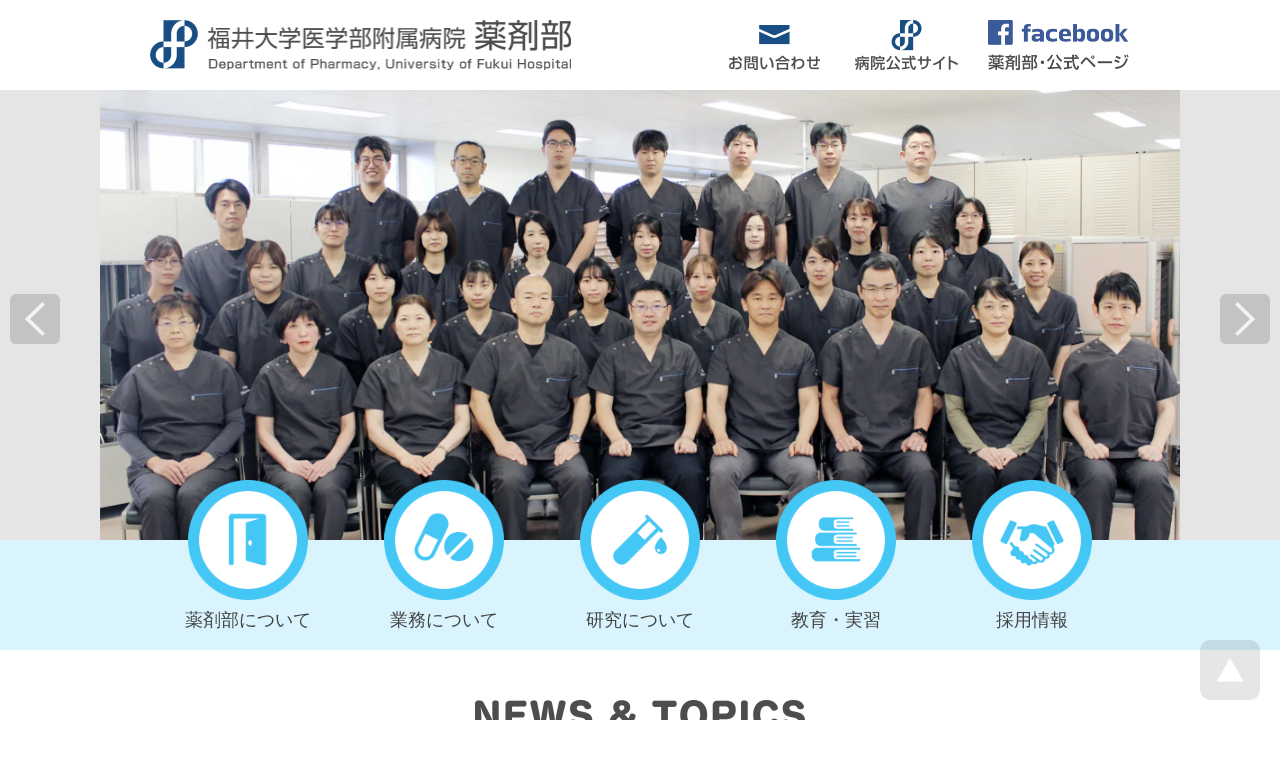

--- FILE ---
content_type: text/html; charset=UTF-8
request_url: https://ufh-pharmacy.com/
body_size: 5180
content:
<!DOCTYPE html>
<html lang="ja">
<head>
<meta charset="utf-8">
<meta http-equiv="Content-Script-Type" content="text/javascript" />
<meta http-equiv="Content-Style-Type" content="text/css" />
<title>福井大学医学部附属病院 薬剤部</title>
<meta name="keywords" content="福井,福井大学,医学部,附属病院,薬剤部" />
<meta name="description" content="福井大学医学部附属病院薬剤部の公式サイト。スタッフ募集中！" />
<meta name="generator" content="cheltenham framework @ cheltenham company" />
<meta name="author" content="福井大学医学部附属病院薬剤部" />
<meta name="copyright" content="&copy; copyright 2026 Department of Pharmacy, University of Fukui Hospital. all rights reserved." />
<link rel="map" href="/sitemap.txt" />
<link rel="icon" href="/favicon.ico" type="image/x-icon" />
<link rel="shortcut icon" href="/favicon.ico" type="image/x-icon" />
<link rel="apple-touch-icon" href="/favicon.webp" />
<link rel="index" href="/" />
<meta name="viewport" content="width=1280px,user-scalable=yes" />
<meta http-equiv="X-UA-Compatible" content="IE=edge" />
<link rel="stylesheet" type="text/css" href="/common/style/Common.css" media="all" />
<script type="text/javascript" src="/common/script/cheltenham/Cookie.js"></script>
<script type="text/javascript" src="/common/script/cheltenham/Dom.js"></script>
<script type="text/javascript" src="/common/script/cheltenham/Event.js"></script>
<script type="text/javascript" src="/common/script/cheltenham/File.js"></script>
<script type="text/javascript" src="/common/script/cheltenham/Flash.js"></script>
<script type="text/javascript" src="/common/script/cheltenham/Form.js"></script>
<script type="text/javascript" src="/common/script/cheltenham/Image.js"></script>
<script type="text/javascript" src="/common/script/cheltenham/Numeric.js"></script>
<script type="text/javascript" src="/common/script/cheltenham/Opacity.js"></script>
<script type="text/javascript" src="/common/script/cheltenham/Platform.js"></script>
<script type="text/javascript" src="/common/script/cheltenham/Style.js"></script>
<script type="text/javascript" src="/common/script/cheltenham/Text.js"></script>
<script type="text/javascript" src="/common/script/cheltenham/Window.js"></script>
<script type="text/javascript" src="/common/script/cheltenham/XmlHttpObject.js"></script>
<script type="text/javascript" src="/common/script/jQuery/jquery-3.6.3.min.js"></script>
<script type="text/javascript" src="/common/script/jQuery/jquery.inview.min.js"></script>
<script type="text/javascript" src="/common/script/jQuery/jquery.easing.1.4.1.min.js"></script>
<script type="text/javascript" src="/common/script/jQuery/jquery.slick.1.8.1.js"></script>
<link rel="stylesheet" type="text/css" href="/common/style/jQuery/jquery.slick.css?Version=20230510" media="all" />
<link rel="stylesheet" type="text/css" href="/common/style/jQuery/jquery.slick.theme.css?Version=20230510" media="all" />
<script type="text/javascript" src="/common/script/jQuery/jquery.colorbox.1.6.4.min.js"></script>
<link rel="stylesheet" type="text/css" href="/common/style/jQuery/jquery.colorbox.css?Version=20230510" media="all" />
<script type="text/javascript" src="https://ajaxzip3.github.io/ajaxzip3.js"></script>
<script type="text/javascript" src="/common/script/effectFadeIn.js?Version=20230510"></script>
<script type="text/javascript" src="/common/script/effectSlider.js?Version=20230510"></script>
<script type="text/javascript" src="/common/script/effectLightBox.js?Version=20230510"></script>
<script type="text/javascript" src="/common/script/effectScroll.js?Version=20230510"></script>
<script type="text/javascript" src="/common/script/effectAccordion.js?Version=20230510"></script>
<script type="text/javascript" src="/common/script/common.js?Version=20230510"></script>
<link rel="stylesheet" type="text/css" href="./top/style.css" media="all" />
<script type="text/javascript" src="./top/script.js"></script>
<!-- Microsoft Clarity -->
<script type="text/javascript">
	(function(c,l,a,r,i,t,y){
		c[a]=c[a]||function(){(c[a].q=c[a].q||[]).push(arguments)};
		t=l.createElement(r);t.async=1;t.src="https://www.clarity.ms/tag/"+i;
		y=l.getElementsByTagName(r)[0];y.parentNode.insertBefore(t,y);
	})(window, document, "clarity", "script", "ntupvi5kyq");
</script>
<!-- Microsoft Clarity -->
<!-- Norton Safe Web -->
<meta name="norton-safeweb-site-verification" content="BDJAHI8OQEJGIJS5GV56E7SRT2D8KQOK4BCSMA7SW-SB73IBC2KGSQ-U9OD3WM8NXG-GCZ67-A2KNDAJXVP0N8BGPUU90CC73IYI4EGS7U3M1-9JR5WG02ANOMT-VAIT" />
<!-- Norton Safe Web -->
</head>

<body id="PageTop">


<div id="PanelBodyButtonPageTop">
<a href="#PageTop" title="ページTOPへ戻る"><img src="/common/image/common/Body/Button/PageTop.webp" alt="ページTOPへ戻る" class="Button" /></a></div>




<div id="PanelContent">

<div id="PanelHeader">
	<div id="PanelHeaderInner" class="PanelContent">
	<div id="PanelHeaderLogo">
<a href="/"><img src="/common/image/common/Header/Logo/Logo.png" class="Button" /></a></div>
<div id="PanelHeaderCopy">

</div>
<div id="PanelHeaderContact">
	<div id="PanelHeaderContactContact">
		<a href="javascript:cheltenhamText_openBlankMail('info','ufh-pharmacy.com');" title="お問い合わせ"><img src="/common/image/common/Header/Contact/Contact.png" alt="お問い合わせ" class="Button" /></a>	</div>
	<div id="PanelHeaderContactHospital">
		<a href="http://www.hosp.u-fukui.ac.jp/" title="福井大学医学部附属病院・公式サイト" target="_blank"><img src="/common/image/common/Header/Contact/Hospital.png" alt="福井大学医学部附属病院・公式サイト" class="Button" /></a>	</div>
	<div id="PanelHeaderContactFacebook">
		<a href="/facebook/" title="facebook" target="_blank"><img src="/common/image/common/Header/Contact/Facebook.png" alt="facebook" class="Button" /></a>	</div>
</div>
	</div>
	<div id="PanelHeaderMenu">
	<div id="PanelHeaderMenuButton">
		<a href="javascript:toggleHeaderMenu();" title="メニュー"><img id="ImageHeaderMenuButtonMenu" name="ImageHeaderMenuButtonMenu" src="/common/image/common/Header/Menu/Menu.png" alt="メニュー" /></a>	</div>
	<div id="PanelHeaderMenuBody">
		<ul>
		<li id="ListHeaderMenuHome" class="ListHeaderMenuDefault"><a href="/"><div class="PanelHeaderMenuButton"><div class="PanelHeaderMenuButtonIcon"><img id="ImageHeaderMenuIconHome" name="ImageHeaderMenuIconHome" src="/common/image/common/Header/Menu/Home.png" alt="HOME" class="ImageHeaderMenuIcon" /></div><div class="PanelHeaderMenuButtonText">HOME</div></div></a></li>
<li id="ListHeaderMenuNews" class="ListHeaderMenuDefault"><a href="/news/"><div class="PanelHeaderMenuButton"><div class="PanelHeaderMenuButtonIcon"><img id="ImageHeaderMenuIconNews" name="ImageHeaderMenuIconNews" src="/common/image/common/Header/Menu/News.png" alt="新着情報" class="ImageHeaderMenuIcon" /></div><div class="PanelHeaderMenuButtonText">新着情報</div></div></a></li>
<li id="ListHeaderMenuAbout" class="ListHeaderMenuDefault"><a href="/about/"><div class="PanelHeaderMenuButton"><div class="PanelHeaderMenuButtonIcon"><img id="ImageHeaderMenuIconAbout" name="ImageHeaderMenuIconAbout" src="/common/image/common/Header/Menu/About.png" alt="薬剤部について" class="ImageHeaderMenuIcon" /></div><div class="PanelHeaderMenuButtonText">薬剤部について</div></div></a></li>
<li id="ListHeaderMenuWork" class="ListHeaderMenuDefault"><a href="/work/"><div class="PanelHeaderMenuButton"><div class="PanelHeaderMenuButtonIcon"><img id="ImageHeaderMenuIconWork" name="ImageHeaderMenuIconWork" src="/common/image/common/Header/Menu/Work.png" alt="業務について" class="ImageHeaderMenuIcon" /></div><div class="PanelHeaderMenuButtonText">業務について</div></div></a></li>
<li id="ListHeaderMenuResearch" class="ListHeaderMenuDefault"><a href="/research/"><div class="PanelHeaderMenuButton"><div class="PanelHeaderMenuButtonIcon"><img id="ImageHeaderMenuIconResearch" name="ImageHeaderMenuIconResearch" src="/common/image/common/Header/Menu/Research.png" alt="研究について" class="ImageHeaderMenuIcon" /></div><div class="PanelHeaderMenuButtonText">研究について</div></div></a></li>
<li id="ListHeaderMenuEducation" class="ListHeaderMenuDefault"><a href="/education/"><div class="PanelHeaderMenuButton"><div class="PanelHeaderMenuButtonIcon"><img id="ImageHeaderMenuIconEducation" name="ImageHeaderMenuIconEducation" src="/common/image/common/Header/Menu/Education.png" alt="教育・実習" class="ImageHeaderMenuIcon" /></div><div class="PanelHeaderMenuButtonText">教育・実習</div></div></a></li>
<li id="ListHeaderMenuRecruit" class="ListHeaderMenuDefault"><a href="/recruit/"><div class="PanelHeaderMenuButton"><div class="PanelHeaderMenuButtonIcon"><img id="ImageHeaderMenuIconRecruit" name="ImageHeaderMenuIconRecruit" src="/common/image/common/Header/Menu/Recruit.png" alt="採用情報" class="ImageHeaderMenuIcon" /></div><div class="PanelHeaderMenuButtonText">採用情報</div></div></a></li>
<li id="ListHeaderMenuPharmacy" class="ListHeaderMenuDefault"><a href="/pharmacy/"><div class="PanelHeaderMenuButton"><div class="PanelHeaderMenuButtonIcon"><img id="ImageHeaderMenuIconPharmacy" name="ImageHeaderMenuIconPharmacy" src="/common/image/common/Header/Menu/Pharmacy.png" alt="保険薬局の方へ" class="ImageHeaderMenuIcon" /></div><div class="PanelHeaderMenuButtonText">保険薬局の方へ</div></div></a></li>
<li id="ListHeaderMenuMaker" class="ListHeaderMenuDefault"><a href="/maker/"><div class="PanelHeaderMenuButton"><div class="PanelHeaderMenuButtonIcon"><img id="ImageHeaderMenuIconMaker" name="ImageHeaderMenuIconMaker" src="/common/image/common/Header/Menu/Maker.png" alt="製薬会社の方へ" class="ImageHeaderMenuIcon" /></div><div class="PanelHeaderMenuButtonText">製薬会社の方へ</div></div></a></li>
<li id="ListHeaderMenuPatient" class="ListHeaderMenuDefault"><a href="/patient/"><div class="PanelHeaderMenuButton"><div class="PanelHeaderMenuButtonIcon"><img id="ImageHeaderMenuIconPatient" name="ImageHeaderMenuIconPatient" src="/common/image/common/Header/Menu/Patient.png" alt="患者さんへ" class="ImageHeaderMenuIcon" /></div><div class="PanelHeaderMenuButtonText">患者さんへ</div></div></a></li>
<li id="ListHeaderMenuContact" class="ListHeaderMenuDefault"><a href="javascript:cheltenhamText_openBlankMail('info','ufh-pharmacy.com');"><div class="PanelHeaderMenuButton"><div class="PanelHeaderMenuButtonIcon"><img id="ImageHeaderMenuIconContact" name="ImageHeaderMenuIconContact" src="/common/image/common/Header/Menu/Contact.png" alt="お問い合わせ" class="ImageHeaderMenuIcon" /></div><div class="PanelHeaderMenuButtonText">お問い合わせ</div></div></a></li>
<li id="ListHeaderMenuHospital" class="ListHeaderMenuDefault"><a href="http://www.hosp.u-fukui.ac.jp/" target="_blank"><div class="PanelHeaderMenuButton"><div class="PanelHeaderMenuButtonIcon"><img id="ImageHeaderMenuIconHospital" name="ImageHeaderMenuIconHospital" src="/common/image/common/Header/Menu/Hospital.png" alt="福井大学医学部附属病院・公式サイト" class="ImageHeaderMenuIcon" /></div><div class="PanelHeaderMenuButtonText">福井大学医学部附属病院・公式サイト</div></div></a></li>
<li id="ListHeaderMenuFacebook" class="ListHeaderMenuDefault"><a href="/facebook/" target="_blank"><div class="PanelHeaderMenuButton"><div class="PanelHeaderMenuButtonIcon"><img id="ImageHeaderMenuIconFacebook" name="ImageHeaderMenuIconFacebook" src="/common/image/common/Header/Menu/Facebook.png" alt="facebook" class="ImageHeaderMenuIcon" /></div><div class="PanelHeaderMenuButtonText">facebook</div></div></a></li>
		</ul>
	</div>
</div>
<div id="PanelHeaderPath">
<a href="/" title="福井大学医学部附属病院 薬剤部・HOME">HOME</a></div>
</div>


<div id="PanelBody">


<div class="PanelBody">
	<div class="PanelAlternate">
		<h1>
		福井大学医学部附属病院薬剤部の公式サイト
		</h1>
		<p>
		</p>
	</div>
	<div id="PanelOpening" class="PanelSlider PanelSliderMultipleFadeWithoutPager">
<div class="PanelPc">
<ul class="PanelSlider">
<li><a href="/about/staff/" title="薬剤部スタッフ"><img src="/data/opening/27_pc.webp?Version=20251204103627" alt="薬剤部スタッフ" /></a></li><li><img src="/data/opening/9_pc.jpg?Version=20180316042326" alt="4861" /></li><li><img src="/data/opening/11_pc.jpg?Version=20180316042335" alt="4904" /></li><li><img src="/data/opening/14_pc.jpg?Version=20180317053133" alt="4922" /></li><li><img src="/data/opening/5_pc.jpg?Version=20180316042357" alt="5066" /></li><li><img src="/data/opening/7_pc.jpg?Version=20180316042406" alt="5362" /></li><li><img src="/data/opening/12_pc.jpg?Version=20180316114311" alt="5598" /></li><li><img src="/data/opening/21_pc.jpg?Version=20180317061332" alt="5646" /></li><li><img src="/data/opening/20_pc.jpg?Version=20180316042445" alt="5829" /></li></ul>
</div>
<div class="PanelSmartPhone">
<ul class="PanelSlider">
<li><a href="/about/staff/" title="薬剤部スタッフ"><img src="/data/opening/27_pc.webp?Version=20251204103627" alt="薬剤部スタッフ" /></a></li><li><img src="/data/opening/9_pc.jpg?Version=20180316042326" alt="4861" /></li><li><img src="/data/opening/11_pc.jpg?Version=20180316042335" alt="4904" /></li><li><img src="/data/opening/14_smart.jpg?Version=20180317053133" alt="4922" /></li><li><img src="/data/opening/5_pc.jpg?Version=20180316042357" alt="5066" /></li><li><img src="/data/opening/7_pc.jpg?Version=20180316042406" alt="5362" /></li><li><img src="/data/opening/12_pc.jpg?Version=20180316114311" alt="5598" /></li><li><img src="/data/opening/21_pc.jpg?Version=20180317061332" alt="5646" /></li><li><img src="/data/opening/20_pc.jpg?Version=20180316042445" alt="5829" /></li></ul>
</div>
</div>
<div id="PanelMenu">
	<div id="PanelMenuInner" class="PanelContent">
		<ul>
		<li id="ListMenuAbout" class="ListMenuDefault"><a href="/about/"><div class="PanelMenuButton"><div class="PanelMenuButtonIcon"><img id="ImageMenuIconAbout" name="ImageMenuIconAbout" src="/common/image/common/Header/Menu/About.png" alt="薬剤部について" class="ImageMenuIcon" /></div><div class="PanelMenuButtonText">薬剤部について</div></div></a></li>
<li id="ListMenuWork" class="ListMenuDefault"><a href="/work/"><div class="PanelMenuButton"><div class="PanelMenuButtonIcon"><img id="ImageMenuIconWork" name="ImageMenuIconWork" src="/common/image/common/Header/Menu/Work.png" alt="業務について" class="ImageMenuIcon" /></div><div class="PanelMenuButtonText">業務について</div></div></a></li>
<li id="ListMenuResearch" class="ListMenuDefault"><a href="/research/"><div class="PanelMenuButton"><div class="PanelMenuButtonIcon"><img id="ImageMenuIconResearch" name="ImageMenuIconResearch" src="/common/image/common/Header/Menu/Research.png" alt="研究について" class="ImageMenuIcon" /></div><div class="PanelMenuButtonText">研究について</div></div></a></li>
<li id="ListMenuEducation" class="ListMenuDefault"><a href="/education/"><div class="PanelMenuButton"><div class="PanelMenuButtonIcon"><img id="ImageMenuIconEducation" name="ImageMenuIconEducation" src="/common/image/common/Header/Menu/Education.png" alt="教育・実習" class="ImageMenuIcon" /></div><div class="PanelMenuButtonText">教育・実習</div></div></a></li>
<li id="ListMenuRecruit" class="ListMenuDefault"><a href="/recruit/"><div class="PanelMenuButton"><div class="PanelMenuButtonIcon"><img id="ImageMenuIconRecruit" name="ImageMenuIconRecruit" src="/common/image/common/Header/Menu/Recruit.png" alt="採用情報" class="ImageMenuIcon" /></div><div class="PanelMenuButtonText">採用情報</div></div></a></li>
		</ul>
	</div>
</div>
<div id="PanelNews" class="PanelBox">
	<div class="PanelContent">
		<h2><a href="/news/" title="ニュース &amp;amp; トピックス"><img src="./top/image/News/Title/Main.png" alt="ニュース &amp; トピックス" /></a></h2>
		<ul id="PanelNewsList">
			<li>
<a href="/news/158/">
<div class="PanelNewsList">
<div class="PanelNewsListCategory">お知らせ</div>
<div class="PanelNewsListDate">2026.1.15</div>
<div class="PanelNewsListTitle">「一般名・採用薬対照表」を更新しました。</div>
<div class="PanelNewsListBullet">NEW</div>
</div>
</a>
</li>
<li>
<a href="/news/196/">
<div class="PanelNewsList">
<div class="PanelNewsListCategory">お知らせ</div>
<div class="PanelNewsListDate">2026.1.13</div>
<div class="PanelNewsListTitle">令和7年　薬剤部見学会を開催します。</div>
<div class="PanelNewsListBullet">NEW</div>
</div>
</a>
</li>
<li>
<a href="/news/188/">
<div class="PanelNewsList">
<div class="PanelNewsListCategory">その他</div>
<div class="PanelNewsListDate">2025.12.3</div>
<div class="PanelNewsListTitle">当院薬剤部のがん専門薬剤師 根來 寛 先生と重森美奈 先生が取材を受けました！</div>
</div>
</a>
</li>
<li>
<a href="/news/187/">
<div class="PanelNewsList">
<div class="PanelNewsListCategory">学会発表</div>
<div class="PanelNewsListDate">2025.12.2</div>
<div class="PanelNewsListTitle">第95回日本感染症学会西日本地方会学術集会/第73回日本化学療法西日本支部総会<br />合同学会に参加しました。</div>
</div>
</a>
</li>
<li>
<a href="/news/186/">
<div class="PanelNewsList">
<div class="PanelNewsListCategory">学会発表</div>
<div class="PanelNewsListDate">2025.11.23</div>
<div class="PanelNewsListTitle">第35回日本医療薬学会年会に参加しました。</div>
</div>
</a>
</li>
<li>
<a href="/news/141/">
<div class="PanelNewsList">
<div class="PanelNewsListCategory">お知らせ</div>
<div class="PanelNewsListDate">2025.11.19</div>
<div class="PanelNewsListTitle">「がん化学療法レジメン」を更新しました。</div>
</div>
</a>
</li>
<li>
<a href="/news/185/">
<div class="PanelNewsList">
<div class="PanelNewsListCategory">お知らせ</div>
<div class="PanelNewsListDate">2025.11.14</div>
<div class="PanelNewsListTitle">津田真弘先生が教授・薬剤部長に着任されました！</div>
</div>
</a>
</li>
<li>
<a href="/news/175/">
<div class="PanelNewsList">
<div class="PanelNewsListCategory">お知らせ</div>
<div class="PanelNewsListDate">2024.12.10</div>
<div class="PanelNewsListTitle">前教授・薬剤部長の政田幹夫先生が「瑞宝中綬章」を受章されました。</div>
</div>
</a>
</li>
<li>
<a href="/news/173/">
<div class="PanelNewsList">
<div class="PanelNewsListCategory">イベント情報</div>
<div class="PanelNewsListDate">2024.11.23</div>
<div class="PanelNewsListTitle">令和６年度 日本リハビリテーション医学会　市民公開講座<br />を開催しました。</div>
</div>
</a>
</li>
<li>
<a href="/news/172/">
<div class="PanelNewsList">
<div class="PanelNewsListCategory">学会発表</div>
<div class="PanelNewsListDate">2024.11.23</div>
<div class="PanelNewsListTitle">第72回日本化学療法学会西日本支部総会/第94回日本感染症学会<br />西日本地方会学術集会合同学会に参加しました。</div>
</div>
</a>
</li>
		</ul>
	</div>
</div>
<div id="PanelSpecial" class="PanelBox">
	<h2>
	<img src="./top/image/Special/Title/Main.png" alt="メッセージ" />
	</h2>
	<div id="PanelSpecialInner" class="PanelContent">
		<ul>
		<li id="ListSpecialPharmacy"><a href="/pharmacy/"><div class="PanelSpecial"><div class="PanelSpecialIcon"><img id="ImageSpecialIconPharmacy" name="ImageSpecialIconPharmacy" src="/common/image/common/Header/Menu/Pharmacy.png" alt="保険薬局の方へ" class="ImageSpecialIcon" /></div><div class="PanelSpecialPhoto"><img id="ImageSpecialPhotoPharmacy" name="ImageSpecialPhotoPharmacy" src="./top/image/Special/Photo/Pharmacy.jpg" alt="保険薬局の方へ" class="ImageSpecialPhoto" /></div><div class="PanelSpecialText">保険薬局の方へ</div><div class="PanelSpecialComment">薬薬連携や当院の調剤内規など、薬局薬剤師の方に向けたコンテンツです。</div></div></a></li>
<li id="ListSpecialMaker"><a href="/maker/"><div class="PanelSpecial"><div class="PanelSpecialIcon"><img id="ImageSpecialIconMaker" name="ImageSpecialIconMaker" src="/common/image/common/Header/Menu/Maker.png" alt="製薬会社の方へ" class="ImageSpecialIcon" /></div><div class="PanelSpecialPhoto"><img id="ImageSpecialPhotoMaker" name="ImageSpecialPhotoMaker" src="./top/image/Special/Photo/Maker.jpg" alt="製薬会社の方へ" class="ImageSpecialPhoto" /></div><div class="PanelSpecialText">製薬会社の方へ</div><div class="PanelSpecialComment">情報提供活動のルールや医薬品採用の流れなど、製薬会社の方に向けたコンテンツです。</div></div></a></li>
<li id="ListSpecialPatient"><a href="/patient/"><div class="PanelSpecial"><div class="PanelSpecialIcon"><img id="ImageSpecialIconPatient" name="ImageSpecialIconPatient" src="/common/image/common/Header/Menu/Patient.png" alt="患者さんへ" class="ImageSpecialIcon" /></div><div class="PanelSpecialPhoto"><img id="ImageSpecialPhotoPatient" name="ImageSpecialPhotoPatient" src="./top/image/Special/Photo/Patient.jpg" alt="患者さんへ" class="ImageSpecialPhoto" /></div><div class="PanelSpecialText">患者さんへ</div><div class="PanelSpecialComment">医薬分業やお薬手帳、ジェネリック医薬品など、お薬に関する情報を紹介します。</div></div></a></li>
		</ul>
	</div>
</div>
<div id="PanelRecruit" class="PanelBox">
	<div id="PanelRecruitInner" class="PanelContent">
		<div id="PanelRecruitText">
			<div id="PanelRecruitTitle">
				<h2>
				<a href="./recruit/"><img src="./top/image/Recruit/Title/Main.png" alt="リクルート" /></a>
				</h2>
			</div>
			<div id="PanelRecruitMenu">
				<div class="PanelFormButton">
					<ul>
						<li>
							<a href="./recruit/staff/" class="LabelAnchor">職員募集</a>
						</li>
<!--
						<li>
							<a href="./recruit/resident/" class="LabelAnchor">レジデント募集</a>
						</li>
-->
						<li>
							<a href="./recruit/voice/" class="LabelAnchor">先輩薬剤師の声</a>
						</li>
<!--
						<li>
							<a href="./recruit/topics/" class="LabelAnchor">お知らせ</a>
						</li>
-->
					</ul>
				</div>
			</div>
		</div>
		<div id="PanelRecruitPhoto">
			<a href="./recruit/"><img src="./top/image/Recruit/Photo/Image.png" alt="リクルート" /></a>
		</div>
	</div>
</div>
<div id="PanelMisc" class="PanelBox">
	<div class="PanelFormButton">
		<ul>
			<li>
				<a href="http://www11.med.u-fukui.ac.jp/pha/" target="_blank" class="LabelAnchor">院内専用サイトはこちら</a>
			</li>
		</ul>
		<p>
		（福井大学医学部附属病院スタッフのみアクセス可能です）
		</p>
	</div>
</div>
</div>




</div>


<div id="PanelFooter">
<div id="PanelFooterMenu">
<ul>
<li id="ListFooterMenuHome"><a id="ListFooterMenuHome" href="/" target="_self" class="ListFooterMenuDefault">HOME</a></li><li id="ListFooterMenuNews"><a id="ListFooterMenuNews" href="/news/" target="_self" class="ListFooterMenuDefault">新着情報</a></li><li id="ListFooterMenuAbout"><a id="ListFooterMenuAbout" href="/about/" target="_self" class="ListFooterMenuDefault">薬剤部について</a></li><li id="ListFooterMenuWork"><a id="ListFooterMenuWork" href="/work/" target="_self" class="ListFooterMenuDefault">業務について</a></li><li id="ListFooterMenuResearch"><a id="ListFooterMenuResearch" href="/research/" target="_self" class="ListFooterMenuDefault">研究について</a></li><li id="ListFooterMenuEducation"><a id="ListFooterMenuEducation" href="/education/" target="_self" class="ListFooterMenuDefault">教育・実習</a></li><li id="ListFooterMenuRecruit"><a id="ListFooterMenuRecruit" href="/recruit/" target="_self" class="ListFooterMenuDefault">採用情報</a></li></ul>
<ul>
<li id="ListFooterMenuPharmacy"><a id="ListFooterMenuPharmacy" href="/pharmacy/" target="_self" class="ListFooterMenuDefault">保険薬局の方へ</a></li><li id="ListFooterMenuMaker"><a id="ListFooterMenuMaker" href="/maker/" target="_self" class="ListFooterMenuDefault">製薬会社の方へ</a></li><li id="ListFooterMenuPatient"><a id="ListFooterMenuPatient" href="/patient/" target="_self" class="ListFooterMenuDefault">患者さんへ</a></li><li id="ListFooterMenuContact"><a id="ListFooterMenuContact" href="javascript:cheltenhamText_openBlankMail('info','ufh-pharmacy.com');" target="_self" class="ListFooterMenuDefault">お問い合わせ</a></li></ul>
</div>
<div id="PanelFooterInner" class="PanelContent">
<div id="PanelFooterLogo">
	<a href="/"><img src="/common/image/common/Footer/Logo/Logo.png" alt="福井大学医学部附属病院 薬剤部" class="Button" /></a>
</div>
<div id="PanelFooterAddress">
	<h2>
	福井大学医学部附属病院 薬剤部	</h2>
	〒910-1193	<br class="PanelSmartPhone" />
	福井県吉田郡永平寺町松岡下合月23-3	<br />
	TEL. 
	<a href="tel:0776613111" class="LabelTelephone" onclick="gtag('event','タップ',{'event_category':'電話／代表','event_label':'お問い合わせ'});">0776-61-3111</a>	（代表）<br />
	E-mail. <script type="text/javascript">
<!--
cheltenhamText_printLinkEmailSafe( 'info', 'ufh-pharmacy.com' );
//-->
</script>
</div>
</div>
<div id="PanelFooterCopyright">
	&copy; copyright 2026 Department of Pharmacy, University of Fukui Hospital. all rights reserved.	<div id="PanelProducer">
		powered by <a href="https://cheltenham.company" target="_blank">cheltenham company</a>
	</div>
</div>
</div>


</div>


</body>
</html>


--- FILE ---
content_type: text/css
request_url: https://ufh-pharmacy.com/common/style/Common.css
body_size: 854
content:
@charset "utf-8";

@import url( "LayoutCommon.css?Version=20230510" );
@import url( "LayoutHeader.css?Version=20230510" );
@import url( "LayoutFooter.css?Version=20230510" );
@import url( "LayoutBody.css?Version=20230510" );
@import url( "LayoutBodyMenu.css?Version=20230510" );
@import url( "LayoutBodyMenuSub.css?Version=20230510" );
@import url( "LayoutBodyTitle.css?Version=20230510" );
@import url( "LayoutBodyBox.css?Version=20230510" );
@import url( "LayoutBodyButton.css?Version=20230510" );
@import url( "LayoutBodySlider.css?Version=20230510" );
@import url( "Text.css?Version=20230510" );
@import url( "Anchor.css?Version=20230510" );
@import url( "List.css?Version=20230510" );
@import url( "Calendar.css?Version=20230510" );
@import url( "Tab.css?Version=20230510" );
@import url( "Image.css?Version=20230510" );
@import url( "Form.css?Version=20230510" );
@import url( "Effect.css?Version=20230510" );
@import url( "Print.css?Version=20230510" );



--- FILE ---
content_type: text/css
request_url: https://ufh-pharmacy.com/top/style.css
body_size: 319
content:
@charset "utf-8";

@import url( "styleCommon.css?Version=20240409" );
@import url( "styleOpening.css?Version=20240409" );
@import url( "styleMenu.css?Version=20240409" );
@import url( "styleNews.css?Version=20240409" );
@import url( "styleSpecial.css?Version=20240409" );
@import url( "styleRecruit.css?Version=20240409" );
@import url( "styleMisc.css?Version=20240409" );
@import url( "styleFacebook.css?Version=20240409" );



--- FILE ---
content_type: text/css
request_url: https://ufh-pharmacy.com/common/style/LayoutCommon.css?Version=20230510
body_size: 510
content:
@charset "utf-8";
	
	/* Body */
	body
	{
		color				:	#444444;
		background-color		:	#ffffff;
		margin			:	0px 0px 0px 0px;
	}
	
	/* Panel */
	#PanelContent
	{
		margin			:	0px;
	}
	div.PanelContent
	{
		position			:	relative;
		margin			:	0px auto;
		padding			:	0px;
		transition			:	all 0.2s ease-out;
		-webkit-transition		:	all 0.2s ease-out;
		-moz-transition		:	all 0.2s ease-out;
		-o-transition			:	all 0.2s ease-out;
	}
	div.PanelContent img
	{
		max-width			:	100%;
	}
	
	/* Slider */
	div.PanelSlider
	{
	}
	div.PanelSlider ul
	{
		list-style-type		:	none;
		margin			:	0px;
		padding			:	0px;
		text-align			:	center;
	}
	div.PanelSlider li
	{
		margin			:	0px;
		padding			:	0px;
		text-align			:	center;
	}
	
	/* Accordion */
	dl.PanelAccordion
	{
		margin			:	0px;
		padding			:	0px;
	}
	dl.PanelAccordion dt
	{
		margin			:	0px;
		padding			:	0px;
	}
	dl.PanelAccordion dd
	{
		margin			:	0px;
		padding			:	0px;
	}
	
	
	/* Hidden */
	.PanelSeo,
	.PanelAlternate
	{
		display			:	none;
	}

/*
======================================
Pc
======================================
*/
@media print, screen and (min-width:801px)
{
	body
	{
	}
	#PanelContent
	{
		margin			:	0px;
	}

	/* Platform */
	.PanelPc
	{
		display			:	block;
	}
	.PanelSmartPhone
	{
		display			:	none;
	}
}


/*
======================================
Wide Pc
======================================
*/
@media (min-width:1501px)
{
	div.PanelContent
	{
		width				:	980px;
	}
}

/*
======================================
Pc
======================================
*/
@media (min-width:1281px) and  (max-width:1500px)
{
	div.PanelContent
	{
		width				:	980px;
	}
}

/*
======================================
Pc
======================================
*/
@media print, screen and (min-width:1001px) and  (max-width:1280px)
{
	div.PanelContent
	{
		width				:	980px;
	}
}


/*
======================================
Pc
======================================
*/
@media print, screen and (min-width:801px) and  (max-width:1000px)
{
	div.PanelContent
	{
		width				:	750px;
	}
}


/*
======================================
Smart Phone
======================================
*/
@media screen and (max-width:800px)
{
	body
	{
		width				:	360px;
		padding			:	0px;
		margin			:	0px auto;
	}
	#PanelContent
	{
		margin			:	0px;
		padding			:	60px 0px 0px 0px;
	}
	div.PanelContent
	{
		width				:	330px !important;
		margin			:	0px auto;
		padding			:	0px;
		overflow				:	hidden;
	}

	/* Platform */
	.PanelPc
	{
		display			:	none;
	}
	.PanelSmartPhone
	{
		display			:	block;
	}
}


--- FILE ---
content_type: text/css
request_url: https://ufh-pharmacy.com/common/style/LayoutHeader.css?Version=20230510
body_size: 1312
content:
@charset "utf-8";

/* Header */
#PanelHeader
{
	width				:	100%;
	z-index			:	10000;
}
#PanelHeaderInner
{
	position			:	relative;
	overflow				:	visible !important;
}

/* Logo */
#PanelHeaderLogo
{
	position			:	absolute;
	z-index			:	100;
	line-height			:	0px;
}
#PanelHeaderLogo img
{
	line-height			:	0px;
}

/* Copy */
#PanelHeaderCopy
{
	position			:	absolute;
}

/* Menu */
#PanelHeaderMenu
{
	line-height			:	0px;
}
#PanelHeaderMenu ul
{
	margin			:	0px;
	padding			:	0px;
}
#PanelHeaderMenu ul li
{
	list-style-type		:	none;
	margin			:	0px;
	transition			:	all 0.2s ease-out;
	-webkit-transition		:	all 0.2s ease-out;
	-moz-transition		:	all 0.2s ease-out;
	-o-transition			:	all 0.2s ease-out;
}
#PanelHeaderMenu ul li:hover,
#PanelHeaderMenu li.ListHeaderMenuActive
{
	background-color		:	rgba(68,200,245,0.2);
	color				:	rgba(0,0,0,1);
}
#PanelHeaderMenu ul li#ListHeaderMenuPharmacy:hover,
#PanelHeaderMenu ul li#ListHeaderMenuPharmacy.ListHeaderMenuActive
{
	background-color		:	rgba(243,162,70,0.2);
}
#PanelHeaderMenu ul li#ListHeaderMenuMaker:hover,
#PanelHeaderMenu ul li#ListHeaderMenuMaker.ListHeaderMenuActive
{
	background-color		:	rgba(106,201,200,0.2);
}
#PanelHeaderMenu ul li#ListHeaderMenuPatient:hover,
#PanelHeaderMenu ul li#ListHeaderMenuPatient.ListHeaderMenuActive
{
	background-color		:	rgba(244,133,142,0.2);
}
#PanelHeaderMenu ul li a
{
	color				:	inherit;
}
div.PanelHeaderMenuButtonIcon img
{
	line-height			:	0px;
	transition			:	all 0.2s ease-out;
	-webkit-transition		:	all 0.2s ease-out;
	-moz-transition		:	all 0.2s ease-out;
	-o-transition			:	all 0.2s ease-out;
}
#PanelHeaderMenu ul li.ListHeaderMenuDefault:hover div.PanelHeaderMenuButtonIcon img,
#PanelHeaderMenu ul li.ListHeaderMenuActive div.PanelHeaderMenuButtonIcon img
{
	-webkit-transform		:	scale(1.2);
	-moz-transform		:	scale(1.2);
	-o-transform			:	scale(1.2);
	-ms-transform		:	scale(1.2);
	transform			:	scale(1.2);
}
div.PanelHeaderMenuButtonIcon
{
	padding			:	0px;
	text-align			:	center;
}

/* Contact */
#PanelHeaderContact
{
	position			:	absolute;
	display			:	table;
	line-height			:	0px;
}
#PanelHeaderContactFacebook
{
	display			:	table-cell;
	text-align			:	left;
	vertical-align			:	middle;
}
#PanelHeaderContactHospital
{
	display			:	table-cell;
	text-align			:	left;
	vertical-align			:	middle;
}
#PanelHeaderContactContact
{
	display			:	table-cell;
	vertical-align			:	middle;
}

/* Path */
#PanelHeaderPath
{
	display			:	none;
	position			:	absolute;
	bottom			:	-30px;
	left				:	0px;
}


/*
======================================
Pc
======================================
*/
@media print, screen and (min-width:801px)
{
	/* Header */
	#PanelHeader
	{
		margin			:	0px;
	}
	#PanelHeaderInner
	{
		height				:	50px;
		margin			:	20px auto;
		padding			:	0px;
	}

	/* Logo */
	#PanelHeaderLogo
	{
		top				:	0px;
		left				:	0px;
	}
	#PanelHeaderLogo img
	{
		height				:	50px;
	}

	/* Copy */
	#PanelHeaderCopy
	{
		top				:	0px;
		left				:	280px;
	}

	/* Contact */
	#PanelHeaderContact
	{
		top				:	0px;
		right				:	0px;
		height				:	50px;
	}
	#PanelHeaderContact div
	{
		padding			:	0px 0px 0px 30px;
		vertical-align			:	middle;
	}
	#PanelHeaderContact img
	{
		height				:	50px;
	}

	/* Menu */
	#PanelHeaderMenu
	{
		position			:	relative;
		margin			:	0px;
		padding			:	0px 0px;
		background-color		:	rgba(255,255,255,0.99);
		border-top			:	solid 1px rgba(0,0,0,0.25);
		border-bottom		:	solid 1px rgba(0,0,0,0.25);
	}
	#PanelHeaderMenuButton
	{
		display			:	none;
	}
	#PanelHeaderMenuBody
	{
		display			:	block;
		margin			:	0px;
		padding			:	0px;
		text-align			:	center;
	}
	#PanelHeaderMenu ul
	{
		white-space			:	nowrap;
	}
	#PanelHeaderMenu ul li
	{
		display			:	inline-block;
		width				:	120px;
		padding			:	20px 0px;
		text-align			:	center;
		vertical-align			:	middle;
		line-height			:	0px;
	}
	#ListHeaderMenuHome,
	#ListHeaderMenuNews,
	#ListHeaderMenuContact,
	#ListHeaderMenuHospital,
	#ListHeaderMenuFacebook
	{
		display			:	none !important;
	}
	
	div.PanelHeaderMenuButton
	{
	}
	div.PanelHeaderMenuButtonIcon
	{
		margin			:	0px 0px 20px 0px;
	}
	div.PanelHeaderMenuButtonIcon img
	{
		height				:	70px;
	}
	div.PanelHeaderMenuButtonText
	{
		padding			:	0px 0px 0px 0px;
		text-align			:	center;
		font-size			:	14px;
	}
}

/*
======================================
Pc
======================================
*/
@media print, screen and (min-width:801px) and (max-width:1000px)
{
	#PanelHeaderContactContact
	{
		display			:	none;
	}
}

/*
======================================
Smart Phone
======================================
*/
@media screen and (max-width:800px)
{
	#PanelHeader
	{
		position			:	absolute;
		position			:	fixed;
		top				:	0px;
		left				:	0px;
		width				:	100%;
		height				:	60px;
		margin			:	0px;
		padding			:	0px;
		overflow				:	visible !important;
		background-color		:	rgba(255,255,255,0.95);
		border-bottom		:	solid 1px rgba(0,0,0,0.1);
	}
	#PanelHeaderInner
	{
		height				:	60px;
	}
	#PanelHeaderLogo
	{
		top				:	15px;
		left				:	0px;
		z-index			:	300000;
	}
	#PanelHeaderLogo img
	{
		width				:	auto;
		height				:	30px;
	}
	#PanelHeaderCopy
	{
		display			:	none;
		position			:	absolute;
		top				:	60px;
		left				:	0px;
		width		:	360px;
		text-align			:	center;
		font-size			:	10.5px;
		z-index		:	11000;
	}

	/* Menu */
	#PanelHeaderMenu
	{
		position			:	absolute;
		top				:	0px;
		right				:	0px;
		width				:	100%;
		z-index			:	100000 !important;
		white-space			:	normal;
	}
	#PanelHeaderMenuButton
	{
		text-align			:	right;
	}
	#PanelHeaderMenuButton img
	{
		height				:	40px;
		padding			:	10px 15px;
	}
	#PanelHeaderMenuBody
	{
		position			:	absolute;
		top				:	60px;
		right				:	0px;
		display			:	none;
		width				:	auto;
		height				:	2000px;
		margin			:	0px;
		padding			:	10px 10px;
		background-color		:	rgba(255,255,255,0.98);
		color				:	inherit;
		text-align			:	center;
		border-top			:	solid 1px rgba(0,0,0,0.1);
	}
	#PanelHeaderMenu ul li
	{
		display			:	inline-block;
		width				:	108px;
		margin			:	0px 0px 5px 0px;
		padding			:	15px 0px 10px 0px;
		text-align			:	center;
		vertical-align			:	top;
		border-radius		:	10px;
		line-height			:	1.5em;
	}
	#ListHeaderMenuNews
	{
		display			:	none !important;
	}
	div.PanelHeaderMenuButton
	{
	}
	div.PanelHeaderMenuButtonIcon
	{
		margin			:	0px 0px 2px 0px;
	}
	div.PanelHeaderMenuButtonIcon img
	{
		height				:	60px;
	}
	div.PanelHeaderMenuButtonText
	{
		display			:	block;
		width				:	100%;
		padding			:	0px;
		text-align			:	center;
	}

	/* Contact */
	#PanelHeaderContact
	{
		display			:	none;
	}

}


--- FILE ---
content_type: text/css
request_url: https://ufh-pharmacy.com/common/style/LayoutFooter.css?Version=20230510
body_size: 774
content:
@charset "utf-8";

/* Footer */
#PanelFooter
{
}
#PanelFooterInner
{
}
#PanelFooterTitle
{
	position			:	absolute;
	top				:	0px;

}
/* Button */
#PanelFooterButton
{
	position			:	absolute;
	bottom			:	10px;
	right				:	-60px;
}
#PanelFooterButton img
{
	height				:	120px;
}

/* Address */
#PanelFooterAddress
{
}
#PanelFooterAddress h2
{
	display								:	none;
}

/* Copyright */
#PanelFooterCopyright
{
	margin			:	0px;
	text-align			:	center;
	color								:	rgb(255,255,255);
	background-color		:	rgba(68,200,245,1);
}
#PanelProducer
{
	display								:	none;
}


/*
======================================
Pc
======================================
*/
@media print, screen and (min-width:801px)
{
	/* Footer */
	#PanelFooter
	{
		margin			:	50px 0px 0px 0px;
	}
	#PanelFooterInner
	{
		display								:	table;
		margin			:	30px auto;
	}
	#PanelFooterLogo
	{
		display								:	table-cell;
		vertical-align			:	middle;
	}
	#PanelFooterAddress
	{
		display								:	table-cell;
		vertical-align			:	middle;
	}

	/* Logo */
	#PanelFooterLogo
	{
	}
	#PanelFooterLogo img
	{
		height				:	60px;
	}

	/* Menu */
	#PanelFooterMenu
	{
		margin			:	0px;
		padding			:	20px 0px;
		text-align			:	center;
		border-bottom						:	solid 1px rgba(0,0,0,0.25);
	}
	#PanelFooterMenu ul
	{
		display			:	table;
		margin			:	10px auto;
		padding			:	0px;
	}
	#PanelFooterMenu li
	{
		display			:	table-cell;
		margin			:	0px 0px;
		padding			:	0px 20px;
		height				:	25px;
		border-left			:	solid 1px rgba(0,0,0,0.25);
	}
	#PanelFooterMenu li:last-child
	{
		border-right			:	solid 1px rgba(0,0,0,0.25);
	}
	#PanelFooterMenu li a
	{
		color				:	inherit;
	}
	#PanelFooterMenu li a:hover
	{
		color				:	ffffff;
	}

	/* Copyright */
	#PanelFooterCopyright
	{
		padding			:	15px 0px;
		font-size							:	12px;
	}
}

/*
======================================
Smart Phone
======================================
*/
@media screen and (max-width:800px)
{

	/* Footer */
	#PanelFooter
	{
		height				:	auto;
		margin			:	30px 0px 0px 0px;
		padding			:	30px 0px 0px 0px;
		border-top			:	solid 1px rgba(0,0,0,0.25);
	}
	#PanelFooterInner
	{
		max-width			:	100%;
		height				:	auto;
		padding			:	0px 15px;
	}
	
	/* Logo */
	#PanelFooterLogo
	{
	}
	#PanelFooterLogo img
	{
		width				:	100%;
	}

	/* Menu */
	#PanelFooterMenu
	{
		display			:	none;
		height				:	auto;
	}
	#PanelFooterMenu ul
	{
		display			:	block;
		margin			:	0px auto;
		padding			:	0px;
	}
	#PanelFooterMenu li
	{
		display			:	block;
		margin			:	0px;
		padding			:	0px 10px;
		height				:	auto;
		border-left			:	none;
		border-bottom		:	solid 1px rgba(0,0,0,0.5);
	}
	
	/* Button */
	#PanelFooterButton
	{
		position			:	absolute;
		bottom			:	40px;
		right				:	15px;
		z-index			:	10000;
	}
	#PanelFooterButton img
	{
		height				:	60px;
	}
	
	/* Address */
	#PanelFooterAddress
	{
		position			:	relative;
		top				:	0px;
		left				:	0px;
		padding			:	10px 0px;
		text-align			:	center;
	}
	#PanelFooterAddressEmail
	{
		margin			:	0px auto;
	}
	#PanelFooterAddressEmail div
	{
		padding			:	0px 3px;
	}
	
	/* Menu */
	#PanelFooterMenu
	{
		display			:	none;
	}

	/* Copyright */
	#PanelFooterCopyright
	{
		padding			:	10px 15px;
		font-size							:	10px;
		line-height							:	1.5em;
	}
}


--- FILE ---
content_type: text/css
request_url: https://ufh-pharmacy.com/common/style/LayoutBody.css?Version=20230510
body_size: 698
content:
@charset "utf-8";
	
	/* Information */
	div.PanelInformation
	{
		border			:	solid 2px rgba(68,200,245,1);
		border-radius		:	10px;
		background-color		:	rgba(255,255,255,0.5);
		transition			:	all 0.2s ease-out;
		-webkit-transition		:	all 0.2s ease-out;
		-moz-transition		:	all 0.2s ease-out;
		-o-transition			:	all 0.2s ease-out;
	}

/*
======================================
Pc
======================================
*/
@media print, screen and (min-width:801px)
{
	/* Information */
	div.PanelInformation
	{
		margin			:	0px 0px 50px 0px;
		padding			:	30px;
	}
}

/*
======================================
Smart Phone
======================================
*/
@media screen and (max-width:800px)
{
	/* Information */
	div.PanelInformation
	{
		margin			:	0px 0px 30px 0px;
		padding			:	15px;
	}
}


--- FILE ---
content_type: text/css
request_url: https://ufh-pharmacy.com/common/style/LayoutBodyMenu.css?Version=20230510
body_size: 600
content:
@charset "utf-8";
	
	/* Menu */
	#PanelBodyMenu
	{
		margin			:	0px;
		padding			:	0px 0px;
		vertical-align			:	center;
		background-color		:	rgba(68,200,245,1);
	}
	#PanelBodyMenu ul
	{
		margin			:	0px auto;
		padding			:	0px;
		vertical-align			:	center;
		color				:	rgba(255,255,255,1);
		font-weight			:	0px;
	}
	#PanelBodyMenu ul li
	{
		padding			:	0px;
		text-align			:	left;
		letter-spacing		:	0px;
		white-space			:	nowrap;
		background-image		:	url( '../image/common/Body/Menu/Bullet/Default.png' );
		background-repeat		:	no-repeat;
		background-position	:	10px center;
		transition			:	all 0.2s ease-out;
		-webkit-transition		:	all 0.2s ease-out;
		-moz-transition		:	all 0.2s ease-out;
		-o-transition			:	all 0.2s ease-out;
	}
	#PanelBodyMenu ul li.ListBodyMenuDefault:hover,
	#PanelBodyMenu ul li.ListBodyMenuActive
	{
		color				:	rgba(68,200,245,1);
		background-image		:	url( '../image/common/Body/Menu/Bullet/Active.png' );
	}
	#PanelBodyMenu ul li.ListBodyMenuDefault:hover
	{
		background-color		:	rgba(255,255,255,0.8);
	}
	#PanelBodyMenu ul li.ListBodyMenuActive
	{
		background-color		:	rgba(255,255,255,1);
	}
	#PanelBodyMenu ul li a
	{
		color				:	inherit;
	}

/*
======================================
Pc
======================================
*/
@media print, screen and (min-width:801px)
{
	/* Menu */
	#PanelBodyMenu
	{
		margin			:	0px 0px 50px 0px;
	}
	#PanelBodyMenu ul
	{
		display			:	table;
		width				:	100%;
	}
	#PanelBodyMenu ul li
	{
		display			:	table-cell;
		background-size		:	30px 30px;
		border-right			:	solid 1px rgba(255,255,255,1);
	}
	#PanelBodyMenu ul li:first-child
	{
		border-left			:	solid 1px rgba(255,255,255,1);
	}
	#PanelBodyMenu ul li a
	{
	}
	div.PanelBodyMenuButton
	{
		padding			:	10px 10px 10px 50px;
		font-size			:	16px;
		font-weight			:	1.8em;
	}
}

/*
======================================
Smart Phone
======================================
*/
@media screen and (max-width:800px)
{
	/* Menu */
	#PanelBodyMenu
	{
		margin			:	0px 0px 30px 0px;
	}
	#PanelBodyMenu ul
	{
		display			:	block;
		margin			:	0px;
		padding			:	0px;
	}
	#PanelBodyMenu ul li
	{
		display			:	block;
		margin			:	0px;
		padding			:	0px 0px;
		background-size		:	20px 20px;
		border-bottom		:	solid 1px rgba(255,255,255,1);
	}
	#PanelBodyMenu ul li:last-child
	{
		border-bottom		:	none;
	}
	div.PanelBodyMenuButton
	{
		padding			:	5px 10px 5px 40px;
		font-size			:	14px;
		font-weight			:	1.8em;
	}
}


--- FILE ---
content_type: text/css
request_url: https://ufh-pharmacy.com/common/style/LayoutBodyMenuSub.css?Version=20230510
body_size: 367
content:
@charset "utf-8";
	
	/* Menu Sub */
	#PanelBodyMenuSub
	{
		text-align			:	left;
		background-color		:	rgba(68,200,245,0.1);
		border-radius		:	10px;
	}
	#PanelBodyMenuSub ul
	{
		margin			:	0px;
		padding			:	0px;
		text-align			:	left;
	}
	#PanelBodyMenuSub ul li
	{
		text-align			:	left;
		background-image		:	url( '../image/common/Body/Menu/Bullet/Active.png' );
		background-repeat		:	no-repeat;
		background-position	:	left center;
	}
	#PanelBodyMenuSub ul li a
	{
	}


/*
======================================
Pc
======================================
*/
@media print, screen and (min-width:801px)
{
	/* Menu Sub */
	#PanelBodyMenuSub 
	{
		margin			:	0px 0px 50px 0px;
		padding			:	20px 30px;
	}
	#PanelBodyMenuSub ul li
	{
		display			:	inline-block;
		padding			:	10px 0px 10px 20px;
		background-size		:	16px 16px;
		font-weight			:	16px;
	}
	#PanelBodyMenuSub ul li a.LabelAnchorSub
	{
		padding			:	15px 30px;
	}
}

/*
======================================
Smart Phone
======================================
*/
@media screen and (max-width:800px)
{
	/* Menu Sub */
	#PanelBodyMenuSub 
	{
		margin			:	0px 0px 30px 0px;
		padding			:	10px 15px;
	}
	#PanelBodyMenuSub ul
	{
		margin			:	0px;
		padding			:	0px;
	}
	#PanelBodyMenuSub ul li
	{
		display			:	inline-block;
		margin			:	0px 20px 0px 0px;
		padding			:	8px 0px 8px 20px;
		background-size		:	16px 16px;
		font-weight			:	16px;
	}
	#PanelBodyMenuSub ul li a.LabelAnchorSub
	{
		padding			:	15px 30px;
	}
}


--- FILE ---
content_type: text/css
request_url: https://ufh-pharmacy.com/common/style/LayoutBodyTitle.css?Version=20230510
body_size: 758
content:
@charset "utf-8";
	
	/* Title */
	#PanelBodyTitle
	{
		margin			:	0px 0px 0px 0px;
		padding			:	200px 0px;
		background-repeat		:	no-repeat;
		background-position	:	center center;
		background-size		:	cover;
		background-color		:	rgba(68,200,245,0.25);
		vertical-align			:	center;
	}
	#PanelBodyTitle h1
	{
		margin			:	0px 0px 0px 0px;
		color				:	rgb(255,255,255);
		font-weight			:	0px;
		letter-spacing		:	0.5em;
		text-shadow				:	0px 0px 10px rgba(0,0,0,0.5);
	}


/*
======================================
Pc
======================================
*/
@media print, screen and (min-width:801px)
{
	/* Title */
	#PanelBodyTitle
	{
		padding			:	200px 0px;
	}
}

/*
======================================
Smart Phone
======================================
*/
@media screen and (max-width:800px)
{
	/* Title */
	#PanelBodyTitle
	{
		padding			:	80px 0px;
	}
}


--- FILE ---
content_type: text/css
request_url: https://ufh-pharmacy.com/common/style/LayoutBodyBox.css?Version=20230510
body_size: 708
content:
@charset "utf-8";
	
	/* Box */
	div.PanelBox
	{
		vertical-align			:	center;
		transition			:	all 0.2s ease-out;
		-webkit-transition		:	all 0.2s ease-out;
		-moz-transition		:	all 0.2s ease-out;
		-o-transition			:	all 0.2s ease-out;
	}
	div.PanelBoxStripe
	{
	}
	div.PanelBoxStripe:nth-child(odd)
	{
		background-color		:	rgba(68,200,245,0.1);
	}
	div.PanelBoxStripe:nth-child(even)
	{
		background-color		:	rgba(68,200,245,0);
	}


/*
======================================
Pc
======================================
*/
@media print, screen and (min-width:801px)
{
	/* Box */
	div.PanelBox
	{
		padding			:	50px 0px;
	}
}

/*
======================================
Smart Phone
======================================
*/
@media screen and (max-width:800px)
{
	/* Box */
	div.PanelBox
	{
		padding			:	30px 0px;
	}
}


--- FILE ---
content_type: text/css
request_url: https://ufh-pharmacy.com/common/style/LayoutBodyButton.css?Version=20230510
body_size: 278
content:
@charset "utf-8";
	
	/* Button Page Top */
	#PanelBodyButtonPageTop
	{
		position			:	absolute !important;
		position			:	fixed !important;
		z-index			:	20000;
		background-color		:	rgba(0,0,0,0.2);
		opacity			:	0.5;
		font-weight			:	0px;
		border-radius		:	10px;
		line-height			:	0px;
		transition			:	all 0.2s ease-out;
		-webkit-transition		:	all 0.2s ease-out;
		-moz-transition		:	all 0.2s ease-out;
		-o-transition			:	all 0.2s ease-out;
	}
	#PanelBodyButtonPageTop:hover
	{
		opacity			:	1.0;
	}
	#PanelBodyButtonPageTop img
	{
		line-height			:	0px;
	}


/*
======================================
Pc
======================================
*/
@media print, screen and (min-width:801px)
{
	/* Button Page Top */
	#PanelBodyButtonPageTop
	{
		bottom			:	20px;
		right				:	20px;
	}
	#PanelBodyButtonPageTop img
	{
		width				:	60px;
	}
}

/*
======================================
Smart Phone
======================================
*/
@media screen and (max-width:800px)
{
	/* Button Page Top */
	#PanelBodyButtonPageTop
	{
		bottom			:	10px;
		right				:	10px;
	}
	#PanelBodyButtonPageTop img
	{
		width				:	50px;
	}

}


--- FILE ---
content_type: text/css
request_url: https://ufh-pharmacy.com/common/style/LayoutBodySlider.css?Version=20230510
body_size: 1327
content:
@charset "utf-8";

	/* Slider */
	div.PanelSlider
	{
	}
	div.PanelSlider ul.PanelSlider
	{
		list-style-type		:	none;
		margin			:	0px;
		padding			:	0px;
		text-align			:	center;
		opacity			:	0.0;
		transition			:	all 0.2s ease-out;
		-webkit-transition		:	all 0.2s ease-out;
		-moz-transition		:	all 0.2s ease-out;
		-o-transition			:	all 0.2s ease-out;
	}
	div.PanelSlider ul.PanelSlider.slick-initialized
	{
		opacity			:	1.0;
	}
	div.PanelSlider ul.PanelSlider li
	{
		margin			:	0px;
		padding			:	0px;
		text-align			:	center;
	}

	/* Arrow */
	.PanelSliderButtonArrow
	{
		position			:	absolute;
		cursor			:	pointer;
		z-index			:	5000;
		background-repeat		:	no-repeat;
		background-position	:	center center;
		background-size		:	cover;
		border			:	none;
		border-radius		:	0px;
		opacity			:	0.5;
		transition			:	all 0.2s ease-out;
		-webkit-transition		:	all 0.2s ease-out;
		-moz-transition		:	all 0.2s ease-out;
		-o-transition			:	all 0.2s ease-out;
	}
	.PanelSliderButtonArrow:hover
	{
		opacity			:	0.25;
	}
	.PanelSliderButtonArrow:active
	{
		scale				:	0.9;
	}
	.PanelSliderButtonArrowPrevious
	{
		top				:	50%;
		left				:	0px;
		background-image		:	url( '../image/common/Body/Slider/Arrow/Previous.webp' );
	}
	.PanelSliderButtonArrowNext
	{
		top				:	50%;
		right				:	0px;
		background-image		:	url( '../image/common/Body/Slider/Arrow/Next.webp' );
	}

	/* Pager */
	.PanelSliderButtonPager
	{
		position			:	absolute;
		display			:	block;
		bottom			:	-30px;
		width				:	100%;
		margin			:	0px;
		padding			:	0px;
		transition			:	all 0.2s ease-out;
		-webkit-transition		:	all 0.2s ease-out;
		-moz-transition		:	all 0.2s ease-out;
		-o-transition			:	all 0.2s ease-out;
	}
	.PanelSliderButtonPager li
	{
		position			:	relative;
		display			:	inline-block;
		cursor			:	pointer;
		width				:	20px;
		height				:	20px;
		margin			:	0px 5px;
		padding			:	0px;
		vertical-align			:	middle;
		transition			:	all 0.2s ease-out;
		-webkit-transition		:	all 0.2s ease-out;
		-moz-transition		:	all 0.2s ease-out;
		-o-transition			:	all 0.2s ease-out;
	}
	.PanelSliderButtonPager li button
	{
		display			:	block;
		width				:	inherit;
		height				:	inherit;
		padding			:	5px;
		cursor			:	pointer;
		font-size			:	0;
		line-height			:	0;
		color				:	transparent;
		background			:	transparent;
		border			:	none;
		outline			:	none;
		transition			:	all 0.2s ease-out;
		-webkit-transition		:	all 0.2s ease-out;
		-moz-transition		:	all 0.2s ease-out;
		-o-transition			:	all 0.2s ease-out;
	}
	.PanelSliderButtonPager li button:before
	{
		transition			:	all 0.2s ease-out;
		-webkit-transition		:	all 0.2s ease-out;
		-moz-transition		:	all 0.2s ease-out;
		-o-transition			:	all 0.2s ease-out;
	}
	.PanelSliderButtonPager li button:hover,
	.PanelSliderButtonPager li button:focus
	{
		outline			:	none;
	}
	.PanelSliderButtonPager li button:hover:before,
	.PanelSliderButtonPager li button:focus:before,
	.PanelSliderButtonPager li.slick-active button:hover:before
	{
		color				:	rgb(204,0,0);
	}
	.PanelSliderButtonPager li button:before
	{
		position			:	absolute;
		content			:	'•';
		top				:	0;
		left				:	0;
		width				:	inherit;
		height				:	inherit;
		font-family			:	'slick';
		font-size			:	10px;
		line-height			:	10px;
		text-align			:	center;
		color				:	rgba(0,0,0,0.25);
		-webkit-font-smoothing	:	antialiased;
		-moz-osx-font-smoothing	:	grayscale;
	}
	.PanelSliderButtonPager li.slick-active button:before,
	.PanelSliderButtonPager li.slick-active button:active:before
	{
		color				:	rgba(68,200,245,1);
	}
	.PanelSliderButtonPager .slick-dots li button:hover:before,
	.PanelSliderButtonPager .slick-dots li button:focus:before
	{
		color				:	rgb(204,0,0);
	}

	/* Index */
	.PanelSliderIndex
	{
		margin			:	1em 0px 0px 0px !important;
		transition			:	all 0.2s ease-out;
		-webkit-transition		:	all 0.2s ease-out;
		-moz-transition		:	all 0.2s ease-out;
		-o-transition			:	all 0.2s ease-out;
	}
	.PanelSliderIndex li
	{
		line-height			:	0px;
		transition			:	all 0.2s ease-out;
		-webkit-transition		:	all 0.2s ease-out;
		-moz-transition		:	all 0.2s ease-out;
		-o-transition			:	all 0.2s ease-out;
	}
	.PanelSliderIndex li img
	{
		cursor			:	pointer;
		transition			:	all 0.2s ease-out;
		-webkit-transition		:	all 0.2s ease-out;
		-moz-transition		:	all 0.2s ease-out;
		-o-transition			:	all 0.2s ease-out;
	}
	.PanelSliderIndex .slick-slide img
	{
		opacity			:	0.5;
		transform			:	scale(0.9);
		border			:	solid 1px rgba(0,0,0,0.25);
	}
	.PanelSliderIndex .slick-slide img:hover
	{
		opacity			:	1.0;
		transform			:	scale(1);
	}
	.PanelSliderIndex .slick-current img
	{
		opacity			:	1.0;
		transform			:	scale(1);
		border			:	solid 1px rgba(204,0,0,1);
	}

	/* Gallery */
	div.PanelSliderGallery
	{
	}
	div.PanelSliderGallery img
	{
		width				:	auto !important;
		height				:	auto !important;
		margin			:	0px auto;
		border-radius		:	10px;
	}


/*
======================================
Pc
======================================
*/
@media (min-width:801px)
{
	/* Arrow */
	.PanelSliderButtonArrow
	{
		border-radius		:	6px;
	}
	.PanelSliderButtonArrowPrevious
	{
		left				:	10px;
		margin-left			:	0px;
	}
	.PanelSliderButtonArrowNext
	{
		right				:	10px;
		margin-right			:	0px;
	}
	.PanelSliderButtonArrowPrevious:hover
	{
//		left				:	-5px;
		left				:	5px;
	}
	.PanelSliderButtonArrowNext:hover
	{
//		right				:	-5px;
		right				:	5px;
	}
	.PanelSliderArrowOutside .PanelSliderButtonArrowPrevious
	{
		margin-left			:	-65px;
	}
	.PanelSliderArrowOutside .PanelSliderButtonArrowNext
	{
		margin-right			:	-65px;
	}
	.PanelSliderArrowInside .PanelSliderButtonArrowPrevious
	{
		margin-left			:	15px;
	}
	.PanelSliderArrowInside .PanelSliderButtonArrowNext
	{
		margin-right			:	15px;
	}
	.PanelSliderButtonArrowSmall .PanelSliderButtonArrowPrevious,
	.PanelSliderButtonArrowSmall .PanelSliderButtonArrowNext
	{
		width				:	30px;
		height				:	30px;
		margin			:	-15px 0px;
	}
	.PanelSliderButtonArrowSmall.PanelSliderArrowOutside .PanelSliderButtonArrowPrevious
	{
		margin-left			:	-35px;
	}
	.PanelSliderButtonArrowSmall.PanelSliderArrowOutside .PanelSliderButtonArrowNext
	{
		margin-right			:	-35px;
	}

	/* Index */
	.PanelSliderIndex li
	{
		margin			:	0px 4px !important;
	}
	.PanelSliderIndex li img
	{
		height				:	50px !important;
	}

	/* Gallery */
	div.PanelSliderGallery
	{
		margin			:	0px 0px 50px 0px;
	}
	div.PanelSliderGallery img
	{
		max-height			:	400px !important;
	}
}

/*
======================================
Wide Pc
======================================
*/
@media (min-width:1241px)
{
	/* Arrow */
	.PanelSliderButtonArrow
	{
		width				:	50px;
		height				:	50px;
		margin			:	-25px 0px;
	}
}

/*
======================================
Narrow Pc
======================================
*/
@media (min-width:1024px) and (max-width: 1240px)
{
	/* Arrow */
	.PanelSliderButtonArrow
	{
		width				:	50px;
		height				:	50px;
		margin			:	-25px 0px;
	}
}

/*
======================================
Tablet
======================================
*/
@media (min-width:801px) and (max-width: 1023px)
{
	/* Arrow */
	.PanelSliderButtonArrow
	{
		width				:	40px;
		height				:	40px;
		margin			:	-20px 0px;
	}
}

/*
======================================
Smart Phone
======================================
*/
@media (max-width: 800px)
{
	/* Arrow */
	.PanelSliderButtonArrow
	{
		width				:	30px;
		height				:	30px;
		margin			:	-15px 0px;
		border-radius		:	5px;
	}
	.PanelSliderArrowOutside .PanelSliderButtonArrowPrevious
	{
//		margin-left			:	-35px;
	}
	.PanelSliderArrowOutside .PanelSliderButtonArrowNext
	{
//		margin-right			:	-35px;
	}
	.PanelSliderArrowInside .PanelSliderButtonArrowPrevious
	{
		margin-left			:	5px;
	}
	.PanelSliderArrowInside .PanelSliderButtonArrowNext
	{
		margin-right			:	5px;
	}

	/* Index */
	.PanelSliderIndex li
	{
		margin			:	0px 3px !important;
	}
	.PanelSliderIndex li img
	{
		height				:	40px !important;
	}

	/* Gallery */
	div.PanelSliderGallery
	{
		margin			:	0px 0px 40px 0px;
	}
	div.PanelSliderGallery img
	{
		max-height			:	200px !important;
	}
}


--- FILE ---
content_type: text/css
request_url: https://ufh-pharmacy.com/common/style/Text.css?Version=20230510
body_size: 779
content:
@charset "utf-8";

/* Base */
body
{
	font-size			:	14px;
	line-height			:	1.8em;
	font-family			:	"�q���M�m�ۃS Pro W4","Hiragino Maru Gothic Pro","���C���I",Meiryo,'�l�r �o�S�V�b�N',sans-serif;
}

/* Label */
span.enhanced, span.LabelEnhanced
{
	font-weight			:	bold;
	color				:	#993333;
}
span.alert, span.LabelAlert
{
	color				:	#cc0000;
	font-weight			:	normal;
}
span.transparent, span.LabelTransparent
{
	color				:	#cccccc;
}
span.LabelCaption
{
	font-size			:	85%;
}
span.LabelAlternate
{
	display			:	none;
}
span.LabelExtraLarge
{
	font-size			:	24px;
	line-height			:	1.8em;
}
span.LabelLarge
{
	font-size			:	18px;
	line-height			:	1.8em;
}
span.LabelSmall
{
	font-size			:	12px;
	line-height			:	1.8em;
}

/* Text */
p
{
	margin			:	0em 0em 1em 0em;
}

/* Headline */
h1
{
	color				:	rgba(68,200,245,1);
	font-size			:	36px;
	line-height			:	1.8em;
	margin			:	0px 0px 30px 0px;
}
h1.PanelTitle
{
	margin			:	0px;
	padding			:	30px 50px;
	font-size			:	24px;
	font-weight			:	normal;
	letter-spacing		:	0.25em;
	color				:	rgb(255,255,255);
	text-align			:	center;
	text-shadow				:	1px 1px 10px rgba(0,0,0,1);
	background-size		:	cover;
	background-position	:	center center;
}
h2
{
	font-size			:	24px;
	color				:	rgba(68,200,245,1);
	line-height			:	1.5em;
	margin			:	0px 0px 30px 0px;
	padding			:	0px 0px 6px 0px;
	border-bottom		:	solid 1px rgba(0,0,0,0.25);
}
h2.PanelTitle
{
	margin			:	0px 0px 35px 0px;
	padding			:	0px 0px 2px 32px;
	border-bottom		:	solid 2px #f3b5ac;
	text-align			:	left;
}
h3
{
	font-size			:	18px;
	color				:	rgba(68,200,245,1);
	line-height			:	1.5em;
	margin			:	0px 0px 20px 0px;
}


sup, sub
{
	font-size			:	60%;
	line-height			:	0.6em;
	margin-right			:	0.25em;
}




/*
======================================
Pc
======================================
*/
@media print, screen and (min-width:801px)
{
	h1.PanelTitle
	{
		padding			:	150px 0px;
		font-size			:	36px;
		font-weight			:	normal;
	}
}
/*
======================================
Smart Phone
======================================
*/
@media screen and (max-width:800px)
{
	body
	{
		font-size			:	12px;
		line-height			:	1.8em;
	}
	h1
	{
		font-size			:	24px;
		margin			:	0px 0px 20px 0px;
	}
	h1.PanelTitle
	{
		padding			:	50px 0px;
		font-size			:	24px;
		font-weight			:	normal;
	}
	h2
	{
		font-size			:	18px;
	}
	h2.PanelTitle
	{
		margin			:	0px 0px 15px 0px;
		padding			:	0px 0px 2px 23px;
		background-size		:	18px;
		background-position	:	0px 4px;
	}
	h3
	{
		font-size			:	16px;
		margin			:	0px 0px 15px 0px;
	}

}


--- FILE ---
content_type: text/css
request_url: https://ufh-pharmacy.com/common/style/Anchor.css?Version=20230510
body_size: 376
content:
@charset "utf-8";

	/* Link */
	a
	{
		outline			:	none;
		text-decoration		:	none;
	}
	a:link
	{
		color				:	rgba(68,200,245,1);
	}
	a:visited
	{
		color				:	rgba(68,200,245,1);
	}
	a:hover
	{
		color				:	#cc0000;
	}
	a:active
	{
		color				:	#ff6600;
	}
	
	a.LabelAnchor,
	a.LabelAnchorSub,
	div.PanelAnchor,
	div.PanelAnchorSub
	{
		border-radius		:	5px;
		font-weight			:	bold;
		text-align			:	center;
		text-decoration		:	none;
		transition			:	all 0.2s ease-out;
		-webkit-transition		:	all 0.2s ease-out;
		-moz-transition		:	all 0.2s ease-out;
		-o-transition			:	all 0.2s ease-out;
	}
	
	a.LabelAnchor,
	div.PanelAnchor
	{
		color				:	rgb(255,255,255);
		background-color		:	rgba(68,200,245,1);
	}
	a.LabelAnchorSub
	{
		color				:	rgba(68,200,245,1);
		background-color		:	rgba(68,200,245,0.25);
	}
	a.LabelAnchor:hover
	{
		background-color		:	#ff9900;
	}
	a.LabelAnchorSub:hover
	{
		color				:	rgb(255,255,255);
		background-color		:	rgba(68,200,245,1);
	}


/*
======================================
Pc
======================================
*/
@media print, screen and (min-width:801px)
{
	a.LabelAnchor,
	a.LabelAnchorSub,
	div.PanelAnchor,
	div.PanelAnchorSub
	{
		padding			:	15px 50px;
		font-size			:	18px;
		line-height			:	1.8em;
	}
}
/*
======================================
Smart Phone
======================================
*/
@media screen and (max-width:800px)
{
	a.LabelAnchor,
	a.LabelAnchorSub,
	div.PanelAnchor,
	div.PanelAnchorSub
	{
		padding			:	10px 20px;
		font-size			:	14px;
		line-height			:	1.8em;
	}
}


--- FILE ---
content_type: text/css
request_url: https://ufh-pharmacy.com/common/style/List.css?Version=20230510
body_size: 981
content:
@charset "utf-8";

	/* List */
	table.List
	{
		border			:	none;
		border-collapse		:	collapse;
		width				:	100%;
	}
	tr.List:hover td
	{
		background-color		:	#ccddee;
	}
	table.List th,
	th.ListHeader, td.ListHeader
	{
		border-collapse						:	collapse;
		border-top							:	solid 1px #999999;
		border-bottom						:	solid 1px #999999;
		font-weight							:	bold;
		background-color		:	rgba(68,200,245,0.25);
		white-space							:	nowrap;
		text-align			:	left;
	}
	table.List tr td:first-child,
	td.ListName, td.ListNameRequire
	{
		border-top			:	solid 1px #999999;
		border-bottom		:	solid 1px #999999;
		background-color		:	#eeeeee;
	}
	td.ListNameRequire
	{
	}
	table.List tr td:nth-child(n+1),
	td.ListContent
	{
		border-top			:	solid 1px #999999;
		border-bottom		:	solid 1px #999999;
		background-color		:	#ffffff;
	}
	td.ListStripe0
	{
		border-top			:	solid 1px #999999;
		border-bottom		:	solid 1px #999999;
		background-color		:	#ffffff;
	}
	td.ListStripe1
	{
		border-top			:	solid 1px #999999;
		border-bottom		:	solid 1px #999999;
		background-color		:	#eeeeee;
	}
	td.ListError
	{
		border-top			:	solid 1px #999999;
		border-bottom		:	solid 1px #999999;
		background-color		:	#ffeeee;
	}
	
	/* List */
	ul, ol
	{
		text-indent			:	0em;
		margin-left			:	0em;
		padding-left			:	0em;
	}
	li
	{
		margin			:	0em 0em 0em 2em;
		list-style-position		:	outside;
	}
	
	
	ul.ListBulletDisc
	{
		list-style-type		:	disc;
	}
	ul.ListBulletCircle
	{
		list-style-type		:	circle;
	}
	ul.ListBulletSquare
	{
		list-style-type		:	square;
	}
	ul.ListNumber
	{
		list-style-type		:	decimal;
	}
	ul.ListNumberWithZero
	{
		list-style-type		:	decimal-leading-zero;
	}
	ul.ListNumberRomanUpper
	{
		list-style-type		:	upper-greek;
	}
	ul.ListNumberRomanLower
	{
		list-style-type		:	lower-greek;
	}
	ul.ListAlphabetUpper
	{
		list-style-type		:	upper-alpha;
	}
	ul.ListAlphabetLower
	{
		list-style-type		:	lower-alpha;
	}
	ul.ListGreekUpper
	{
		list-style-type		:	upper-greek;
	}
	ul.ListGreekLower
	{
		list-style-type		:	lower-greek;
	}
	ul.ListJapaneseHiragana
	{
		list-style-type		:	hiragana;
	}
	ul.ListJapaneseKatakana
	{
		list-style-type		:	katakana;
	}
	ul.ListJapaneseKatakanaIroha
	{
		list-style-type		:	katakana-iroha;
	}
	
	.PanelListHorizontal ul
	{
		margin			:	0px;
		padding			:	0px;
	}
	.PanelListHorizontal ul li
	{
		display			:	inline-block;
		margin			:	0.5em 2em 0.5em 0em;
		padding			:	0px;
	}
	.PanelListHorizontal ul li input
	{
		margin			:	0em 0.5em 0em 0em;
	}
	.PanelListVertical ul
	{
		margin			:	0px;
		padding			:	0px;
	}
	.PanelListVertical ul li
	{
		display			:	block;
		margin			:	0px;
		padding			:	0px;
	}

	/* Icon */
	li.ListPdf
	{
		height				:	16px;
		font-weight			:	16px;
		background-image		:	url(../image/common/Body/Icon/Pdf/Pdf.png);
		background-repeat		:	no-repeat;
		background-position	:	left center;
		background-size		:	contain;
		list-style-type		:	none;
		margin			:	0.5em 0em;
		padding			:	0px 0px 0px 24px;
	}
	li.ListPdfLarge
	{
		height				:	48px;
		font-weight			:	48px;
		background-image		:	url(../image/common/Body/Icon/Pdf/Pdf.png);
		background-repeat		:	no-repeat;
		background-position	:	left center;
		background-size		:	contain;
		list-style-type		:	none;
		margin			:	0.5em 0em;
		padding			:	0px 0px 0px 56px;
	}
	li.ListWord
	{
		height				:	24px;
		font-weight			:	24px;
		background-image		:	url(../image/common/Body/Icon/Word/Word.png);
		background-repeat		:	no-repeat;
		background-position	:	left center;
		background-size		:	contain;
		list-style-type		:	none;
		margin			:	0.5em 0em;
		padding			:	0px 0px 0px 32px;
	}
	li.ListWordLarge
	{
		height				:	48px;
		font-weight			:	48px;
		background-image		:	url(../image/common/Body/Icon/Word/Word.png);
		background-repeat		:	no-repeat;
		background-position	:	left center;
		background-size		:	contain;
		list-style-type		:	none;
		margin			:	0.5em 0em;
		padding			:	0px 0px 0px 56px;
	}
	li.ListExcel
	{
		height				:	16px;
		font-weight			:	16px;
		background-image		:	url(../image/common/Body/Icon/Excel/Excel.png);
		background-repeat		:	no-repeat;
		background-position	:	left center;
		background-size		:	contain;
		list-style-type		:	none;
		margin			:	0.5em 0em;
		padding			:	0px 0px 0px 24px;
	}
	li.ListExcelLarge
	{
		height				:	48px;
		font-weight			:	48px;
		background-image		:	url(../image/common/Body/Icon/Excel/Excel.png);
		background-repeat		:	no-repeat;
		background-position	:	left center;
		background-size		:	contain;
		list-style-type		:	none;
		margin			:	0.5em 0em;
		padding			:	0px 0px 0px 56px;
	}
	li.ListLink
	{
		height				:	16px;
		font-weight			:	16px;
		background-image		:	url(../image/common/Body/Icon/Link/Arrow.png);
		background-repeat		:	no-repeat;
		background-position	:	left center;
		background-size		:	13px 16px;
		list-style-type		:	none;
		margin			:	0.5em 0em;
		padding			:	0px 0px 0px 24px;
	}


/*
======================================
Pc
======================================
*/
@media print, screen and (min-width:801px)
{
	table.List tr th,
	table.List tr td
	{
		padding			:	10px 20px;
	}

	table.List tr td:first-child,
	td.ListName, td.ListNameRequire
	{
		white-space			:	nowrap;
	}
}


/*
======================================
Smart Phone
======================================
*/
@media screen and (max-width:800px)
{
	table.List tr th,
	table.List tr td
	{
		padding			:	5px 10px;
	}
}


--- FILE ---
content_type: text/css
request_url: https://ufh-pharmacy.com/common/style/Tab.css?Version=20230510
body_size: 849
content:
@charset "utf-8";

/* Tab */
div.TabLeft
{
	float				:	left;
	margin			:	0px 10px 0px 0px;
}
div.TabRight
{
	float				:	right;
	margin			:	0px 0px 0px 10px;
}
div.Tab, div.TabDefault, div.TabSelected
{
	font-size			:	18px;
	font-weight			:	bold;
	font-weight			:	1.6em;
	padding			:	5px 20px 0px 20px;
}
div.Tab, div.TabDefault
{
	background-color		:	#e7e7e7;
}
div.TabSelected
{
	background-color		:	#ffeeee;
	background-image		:	url(../image/header/Background.png);
	background-repeat		:	repeat;
	color				:	#ff3300;
}
div.PanelTabSub
{
	background-color		:	#ffeeee;
	background-image		:	url(../image/header/Background.png);
	background-repeat		:	repeat;
	padding			:	5px 10px;
	font-size			:	14px;
}
td.PanelTab
{
	border-bottom		:	solid 3px #ff9999;
}




td.TabSelected
{
	background-color		:	#DDE777;
	padding-left			:	16px;
	padding-right		:	16px;
}
td.TabNonSelected
{
	background-color		:	#E7E7E7;
	padding-left			:	16px;
	padding-right		:	16px;
}


--- FILE ---
content_type: text/css
request_url: https://ufh-pharmacy.com/common/style/Image.css?Version=20230510
body_size: 578
content:
@charset "utf-8";

/* Image */
img
{
	max-width			:	100%;
}
a img
{
	border			:	none;
}
a:hover img.RollOver
{
	opacity			:	0.5;
	-moz-opacity			:	0.5;
	filter				:	alpha(opacity=50);
}
img.ButtonInactive
{
	opacity			:	0.3;
	-moz-opacity			:	0.3;
	filter				:	alpha(opacity=30);
	border			:	none;
}

img.Photo
{
	margin-bottom		:	0.5em;
	border-radius		:	5px;
}
img.PhotoRoundCorner
{
	border-radius		:	10px;
}
img.PhotoLeft
{
	float				:	left;
	margin			:	0px 30px 30px 0px;
}
img.PhotoRight
{
	float				:	right;
	margin			:	0px 0px 30px 30px;
}
img.Title
{
	margin-bottom		:	10px;
}
img.PhotoFrame
{
	border			:	solid 1px #999999;
	background-color		:	#ffffff;
	padding			:	10px;
}



--- FILE ---
content_type: text/css
request_url: https://ufh-pharmacy.com/common/style/Form.css?Version=20230510
body_size: 284
content:
@charset "utf-8";

/* Input */
input.InputJapanese, textarea.InputJapanese
{
	ime-mode			:	active;
}
input.InputEnglish, textarea.InputEnglish
{
	ime-mode			:	inactive;
}

/* Form Button */
div.PanelFormButton
{
	text-align			:	center;
}
div.PanelFormButton img
{
	height				:	50px;
	margin			:	0px 10px;
}
div.PanelFormButton ul
{
	padding			:	0px;
}
div.PanelFormButton ul li
{
	white-space			:	nowrap;
}



/*
======================================
Pc
======================================
*/
@media print, screen and (min-width:801px)
{
	/* Form Button */
	div.PanelFormButton
	{
		margin			:	50px 0px;
	}
	div.PanelFormButton ul
	{
		margin			:	0px auto;
		padding			:	0px;
	}
	div.PanelFormButton ul li
	{
		display			:	inline-block;
		margin			:	0px;
		padding			:	0px 10px;
		white-space			:	nowrap;
	}
}
/*
======================================
Smart Phone
======================================
*/
@media screen and (max-width:800px)
{
	/* Form Button */
	div.PanelFormButton
	{
		margin			:	30px 0px;
	}
	div.PanelFormButton li
	{
		display			:	inline-block;
		margin			:	0px 0px 15px 0px;
	}
}


--- FILE ---
content_type: text/css
request_url: https://ufh-pharmacy.com/common/style/Effect.css?Version=20230510
body_size: 850
content:
@charset "utf-8";

	/* Fade */
	@media screen
	{
		.PanelFade
		{
			transition			:	1s;
			opacity			:	0;
		}
		.PanelFadeIn
		{
			opacity			:	1.0;
		}
	}
	@media print
	{
		/* Fade */
		.PanelFade
		{
		}
		.PanelFadeIn
		{
		}
	}

	/* Scale */
	@media screen
	{
		.PanelScale
		{
			transition			:	all 0.2s ease-out;
			-webkit-transition		:	all 0.2s ease-out;
			-moz-transition		:	all 0.2s ease-out;
			-o-transition			:	all 0.2s ease-out;
			-webkit-backface-visibility	:	hidden;
		}
		.PanelScale:hover
		{
			transform			:	scale(1.1);
			-webkit-transform		:	scale(1.1);
			-moz-transform		:	scale(1.1);
			-o-transform			:	scale(1.1);
			-ms-transform		:	scale(1.1);
		}
	}


/*
======================================
Pc
======================================
*/
@media print, screen and (min-width:801px)
{
}



/*
======================================
Smart Phone
======================================
*/
@media screen and (max-width:800px)
{
}


--- FILE ---
content_type: text/css
request_url: https://ufh-pharmacy.com/common/style/Print.css?Version=20230510
body_size: 429
content:
@charset "utf-8";

/* Print */
@media screen
{
	.Screen, .PanelScreen, .LabelScreen
	{
		display			:	block;
	}
	.Print, .PanelPrint, .LabelPrint
	{
		display			:	none;
	}
}
@media print
{
	body
	{
		width				:	1400px;
		transform			:	scale(0.65);
		-moz-transform		:	scale(0.65);
		-webkit-transform		:	scale(0.65);
		transform-origin			:	0 0;
		-webkit-print-color-adjust		:	exact;
	}
	.Screen, .PanelScreen, .LabelScreen
	{
		display			:	none;
	}
	.Print, .PanelPrint, .LabelPrint
	{
		display			:	block;
	}
	div
	{
		zoom			:	1;
	}
}


--- FILE ---
content_type: text/css
request_url: https://ufh-pharmacy.com/top/styleCommon.css?Version=20240409
body_size: 283
content:
@charset "utf-8";

/*
======================================
Pc
======================================
*/
@media print, screen and (min-width:801px)
{
	#PanelHeaderMenu
	{
		display			:	none;
	}
}


/*
======================================
Smart Phone
======================================
*/
@media screen and (max-width:800px)
{
	/* Footer */
	#PanelFooter
	{
		margin-top			:	0px;
	}
}


--- FILE ---
content_type: text/css
request_url: https://ufh-pharmacy.com/top/styleOpening.css?Version=20240409
body_size: 347
content:
@charset "utf-8";

	/* Opening */
	#PanelOpening
	{
		position			:	relative;
		margin			:	0px;
		padding			:	0px;
		background-color		:	rgba(0,0,0,0.1);
		transition			:	all 0.2s ease-out;
		-webkit-transition		:	all 0.2s ease-out;
		-moz-transition		:	all 0.2s ease-out;
		-o-transition			:	all 0.2s ease-out;
	}
	#PanelOpening ul
	{
		list-style-type		:	none;
		margin			:	0px;
		padding			:	0px;
	}
	#PanelOpening ul li
	{
		list-style-type		:	none;
		margin			:	0px;
		padding			:	0px;
		text-align			:	center;
	}
	#PanelOpening li img
	{
		max-width			:	100%;
		margin			:	0px auto;
		transition			:	all 0.2s ease-out;
		-webkit-transition		:	all 0.2s ease-out;
		-moz-transition		:	all 0.2s ease-out;
		-o-transition			:	all 0.2s ease-out;
	}

/*
======================================
Wide Pc
======================================
*/
@media (min-width:1501px)
{
	#PanelOpening
	{
		height				:	600px;
	}
	#PanelOpening li img
	{
		max-width			:	100%;
		max-height			:	600px;
	}
}

/*
======================================
Pc
======================================
*/
@media (min-width:1281px) and  (max-width:1500px)
{
	#PanelOpening
	{
		height				:	500px;
	}
	#PanelOpening li img
	{
		max-width			:	100%;
		max-height			:	500px;
	}
}

/*
======================================
Pc
======================================
*/
@media print, screen and (min-width:1001px) and  (max-width:1280px)
{
	#PanelOpening
	{
		height				:	450px;
	}
	#PanelOpening li img
	{
		max-width			:	100%;
		max-height			:	450px;
	}
}



/*
======================================
Pc
======================================
*/
@media print, screen and (min-width:801px) and  (max-width:1000px)
{
	#PanelOpening
	{
		height				:	350px;
	}
	#PanelOpening li img
	{
		max-width			:	100%;
		max-height			:	350px;
	}
}

/*
======================================
Smart Phone
======================================
*/
@media screen and (max-width:800px)
{
	/* Opening */
	#PanelOpening
	{
		height				:	150px;
	}
	#PanelOpeningButton
	{
		display			:	none;
	}
	#PanelOpening li img
	{
		width				:	100%;
	}

}


--- FILE ---
content_type: text/css
request_url: https://ufh-pharmacy.com/top/styleMenu.css?Version=20240409
body_size: 581
content:
@charset "utf-8";

	/* Menu */
	#PanelMenu
	{
		padding			:	0px;
		background-color		:	rgba(68,200,245,0.2);
		line-height			:	0px;
		text-align			:	center;
		transition			:	all 0.2s ease-out;
		-webkit-transition		:	all 0.2s ease-out;
		-moz-transition		:	all 0.2s ease-out;
		-o-transition			:	all 0.2s ease-out;
	}
	#PanelMenuInner
	{
		position			:	relative;
		padding			:	0px;
		line-height			:	0px;
		text-align			:	center;
		transition			:	all 0.2s ease-out;
		-webkit-transition		:	all 0.2s ease-out;
		-moz-transition		:	all 0.2s ease-out;
		-o-transition			:	all 0.2s ease-out;
	}
	#PanelMenu ul
	{
		margin			:	0px;
		padding			:	0px;
		transition			:	all 0.2s ease-out;
		-webkit-transition		:	all 0.2s ease-out;
		-moz-transition		:	all 0.2s ease-out;
		-o-transition			:	all 0.2s ease-out;
	}
	#PanelMenu ul li
	{
		margin			:	0px;
		text-align			:	center;
		vertical-align			:	middle;
		transition			:	all 0.2s ease-out;
		-webkit-transition		:	all 0.2s ease-out;
		-moz-transition		:	all 0.2s ease-out;
		-o-transition			:	all 0.2s ease-out;
	}
	#PanelMenu ul li a
	{
		color				:	inherit;
	}
	div.PanelMenuButtonIcon img
	{
		line-height			:	0px;
		transition			:	all 0.2s ease-out;
		-webkit-transition		:	all 0.2s ease-out;
		-moz-transition		:	all 0.2s ease-out;
		-o-transition			:	all 0.2s ease-out;
	}
	#PanelMenu ul li.ListMenuDefault:hover div.PanelMenuButtonIcon img,
	#PanelMenu ul li.ListMenuActive div.PanelMenuButtonIcon img
	{
		-webkit-transform		:	scale(1.1);
		-moz-transform		:	scale(1.1);
		-o-transform			:	scale(1.1);
		-ms-transform		:	scale(1.1);
		transform			:	scale(1.1);
	}
	

/*
======================================
Pc
======================================
*/
@media print, screen and (min-width:801px)
{
	/* Menu */
	#PanelMenu
	{
		margin			:	0px;
	}
	#PanelMenuInner
	{
		height				:	110px;
	}
	#PanelMenu ul
	{
		position			:	absolute;
		bottom			:	0px;
		left				:	0px;
		width				:	100%;
		z-index			:	100000;
		display			:	table;
		white-space			:	nowrap;
	}
	#PanelMenu ul li
	{
		display			:	table-cell;
		width				:	20%;
		padding			:	0px 0px 30px 0px;
	}
	div.PanelMenuButton
	{
	}
	div.PanelMenuButtonIcon
	{
		margin			:	0px 0px 20px 0px;
		padding			:	0px;
		text-align			:	center;
	}
	div.PanelMenuButtonIcon img
	{
		height				:	120px;
	}
	div.PanelMenuButtonText
	{
		padding			:	0px 0px 0px 0px;
		text-align			:	center;
		font-size			:	18px;
	}
}


/*
======================================
Smart Phone
======================================
*/
@media screen and (max-width:800px)
{
	/* Menu */
	#PanelMenu
	{
//		display			:	none;
		margin			:	0px 0px 30px 0px;
	}
	#PanelMenuInner
	{
	}
	#PanelMenu ul
	{
		padding			:	20px 0px 0px 0px;
	}
	#PanelMenu ul li
	{
		display			:	inline-block;
		width				:	100px;
		padding			:	0px 0px 30px 0px;
	}
	div.PanelMenuButtonIcon
	{
		margin			:	0px 0px 12px 0px;
		padding			:	0px;
		text-align			:	center;
	}
	div.PanelMenuButtonIcon img
	{
		height				:	70px;
	}
}


--- FILE ---
content_type: text/css
request_url: https://ufh-pharmacy.com/top/styleNews.css?Version=20240409
body_size: 473
content:
@charset "utf-8";
	
	/* News */
	#PanelNews
	{
		border-bottom		:	solid 1px rgba(0,0,0,0.25);
		transition			:	all 0.2s ease-out;
		-webkit-transition		:	all 0.2s ease-out;
		-moz-transition		:	all 0.2s ease-out;
		-o-transition			:	all 0.2s ease-out;
	}
	#PanelNews h2
	{
		text-align			:	center;
		border			:	none;
		transition			:	all 0.2s ease-out;
		-webkit-transition		:	all 0.2s ease-out;
		-moz-transition		:	all 0.2s ease-out;
		-o-transition			:	all 0.2s ease-out;
	}
	#PanelNews ul
	{
		margin			:	0px;
		transition			:	all 0.2s ease-out;
		-webkit-transition		:	all 0.2s ease-out;
		-moz-transition		:	all 0.2s ease-out;
		-o-transition			:	all 0.2s ease-out;
	}
	#PanelNews ul li
	{
		display			:	block;
		margin			:	0px;
		text-align			:	left;
		transition			:	all 0.2s ease-out;
		-webkit-transition		:	all 0.2s ease-out;
		-moz-transition		:	all 0.2s ease-out;
		-o-transition			:	all 0.2s ease-out;
	}
	#PanelNews ul li:nth-child(odd)
	{
	}
	#PanelNews ul li:nth-child(even)
	{
		background-color		:	rgba(0,0,0,0.05);
	}

/*
======================================
Pc
======================================
*/
@media print, screen and (min-width:801px)
{
	/* News */
	#PanelNews h2
	{
		margin			:	0px 0px 30px 0px;
	}
	#PanelNews h2 img
	{
		height				:	30px;
	}
	#PanelNews ul li
	{
		padding			:	15px 30px;
		border-radius		:	20px;
	}
	div.PanelNewsList
	{
	}
	div.PanelNewsListCategory
	{
		display			:	inline-block;
		width				:	120px;
		padding			:	5px 0px;
		text-align			:	center;
		vertical-align			:	top;
		color				:	rgb(25,78,131);
		border			:	solid 1px rgb(25,78,131);
		border-radius		:	20px;
	}
	div.PanelNewsListTitle
	{
		display			:	inline-block;
		padding			:	5px 0px;
		vertical-align			:	top;
	}
	div.PanelNewsListDate
	{
		display			:	inline-block;
		width				:	80px;
		padding			:	5px 20px;
		vertical-align			:	top;
	}
	div.PanelNewsListBullet
	{
		display			:	inline-block;
		padding			:	5px 0px;
		color				:	rgb(221,0,0);
	}
}

/*
======================================
Smart Phone
======================================
*/
@media screen and (max-width:800px)
{
	/* News */
	#PanelNews h2
	{
		margin			:	0px 0px 10px 0px;
	}
	#PanelNews h2 img
	{
		height				:	20px;
	}
	#PanelNews ul li
	{
		padding			:	15px 15px;
		border-radius		:	20px;
	}
	div.PanelNewsList
	{
	}
	div.PanelNewsListCategory
	{
		display			:	block;
		width				:	120px;
		margin			:	0px auto 10px auto;
		padding			:	5px 0px;
		text-align			:	center;
		vertical-align			:	top;
		color				:	rgb(25,78,131);
		border			:	solid 1px rgb(25,78,131);
		border-radius		:	20px;
	}
	div.PanelNewsListTitle
	{
		display			:	inline-block;
		padding			:	0px;
		vertical-align			:	top;
	}
	div.PanelNewsListDate
	{
		display			:	inline-block;
		width				:	80px;
		padding			:	0px;
		vertical-align			:	top;
	}
	div.PanelNewsListBullet
	{
		display			:	inline-block;
		padding			:	0px;
		color				:	rgb(221,0,0);
	}
}


--- FILE ---
content_type: text/css
request_url: https://ufh-pharmacy.com/top/styleSpecial.css?Version=20240409
body_size: 762
content:
@charset "utf-8";

	/* Special */
	#PanelSpecial
	{
		text-align			:	center;
		transition			:	all 0.2s ease-out;
		-webkit-transition		:	all 0.2s ease-out;
		-moz-transition		:	all 0.2s ease-out;
		-o-transition			:	all 0.2s ease-out;
	}
	#PanelSpecialInner
	{
		position			:	relative;
		padding			:	0px;
		text-align			:	center;
		transition			:	all 0.2s ease-out;
		-webkit-transition		:	all 0.2s ease-out;
		-moz-transition		:	all 0.2s ease-out;
		-o-transition			:	all 0.2s ease-out;
	}
	#PanelSpecial h2
	{
		border			:	none;
		transition			:	all 0.2s ease-out;
		-webkit-transition		:	all 0.2s ease-out;
		-moz-transition		:	all 0.2s ease-out;
		-o-transition			:	all 0.2s ease-out;
	}
	#PanelSpecial ul
	{
		width				:	100%;
		margin			:	0px;
		padding			:	0px;
		white-space			:	nowrap;
		transition			:	all 0.2s ease-out;
		-webkit-transition		:	all 0.2s ease-out;
		-moz-transition		:	all 0.2s ease-out;
		-o-transition			:	all 0.2s ease-out;
	}
	#PanelSpecial ul li
	{
		margin			:	0px;
		text-align			:	center;
		vertical-align			:	top;
		color				:	rgb(255,255,255);
		transition			:	all 0.2s ease-out;
		-webkit-transition		:	all 0.2s ease-out;
		-moz-transition		:	all 0.2s ease-out;
		-o-transition			:	all 0.2s ease-out;
	}
	#PanelSpecial ul li a
	{
		color				:	inherit;
	}
	
	#PanelSpecial ul li#ListSpecialPharmacy
	{
		background-color		:	rgba(243,162,70,1);
	}
	#PanelSpecial ul li#ListSpecialMaker
	{
		background-color		:	rgba(106,201,200,1);
	}
	#PanelSpecial ul li#ListSpecialPatient
	{
		background-color		:	rgba(244,133,142,1);
	}
	
	div.PanelSpecialPhoto img
	{
		line-height			:	0px;
		transition			:	all 0.2s ease-out;
		-webkit-transition		:	all 0.2s ease-out;
		-moz-transition		:	all 0.2s ease-out;
		-o-transition			:	all 0.2s ease-out;
	}


/*
======================================
Pc
======================================
*/
@media print, screen and (min-width:801px)
{
	/* Special */
	#PanelSpecial
	{
		margin			:	0px 0px 50px 0px;
	}
	#PanelSpecialInner
	{
	}
	#PanelSpecial h2
	{
		margin			:	0px 0px 50px 0px;
	}
	#PanelSpecial h2 img
	{
		height				:	30px;
	}
	#PanelSpecial ul
	{
		display			:	table;
		margin			:	80px 0px 0px 0px;
	}
	#PanelSpecial ul li
	{
		display								:	table-cell;
		width				:	300px;
		padding			:	30px;
	}
	#PanelSpecial ul li:first-child
	{
		border-radius		:	30px 0px 0px 30px;
	}
	#PanelSpecial ul li:last-child
	{
		border-radius		:	0px 30px 30px 0px;
	}
	
	div.PanelSpecial
	{
	}
	div.PanelSpecialIcon
	{
		margin			:	-80px 0px 0px 0px;
		padding			:	0px;
		text-align			:	center;
	}
	div.PanelSpecialIcon img
	{
		height				:	100px;
		line-height			:	0px;
	}
	div.PanelSpecialPhoto
	{
	}
	div.PanelSpecialPhoto img
	{
		width				:	100%;
		border-radius		:	10px;
	}
	div.PanelSpecialText
	{
		margin			:	15px 0px;
		border			:	solid 2px rgb(255,255,255);
		border-radius		:	30px;
		padding			:	10px;
		text-align			:	center;
		font-style			:	21px;
		line-height			:	1.5em;
	}
	div.PanelSpecialComment
	{
		padding			:	0px 0px 0px 0px;
		text-align			:	left;
		white-space			:	normal;
	}
}


/*
======================================
Smart Phone
======================================
*/
@media screen and (max-width:800px)
{
	/* Special */
	#PanelSpecial
	{
		margin			:	0px 0px 0px 0px;
	}
	#PanelSpecialInner
	{
		overflow			:	visible !important;
	}
	#PanelSpecial h2
	{
		margin			:	0px 0px 30px 0px;
	}
	#PanelSpecial h2 img
	{
		height				:	20px;
	}
	#PanelSpecial ul
	{
		margin			:	0px 0px 0px 0px;
	}
	#PanelSpecial ul li
	{
		display		:	block;
		margin			:	0px 0px 50px 0px;
		padding			:	15px;
		border-radius		:	15px;
		overflow			:	visible;
	}
	#PanelSpecial ul li:last-child
	{
		margin-bottom		:	0px;
	}
	div.PanelSpecialIcon
	{
		margin			:	-40px 0px 0px 0px;
		padding			:	0px;
		text-align			:	center;
	}
	div.PanelSpecialIcon img
	{
		height				:	60px;
		line-height			:	0px;
	}
	div.PanelSpecialPhoto
	{
	}
	div.PanelSpecialPhoto img
	{
		width				:	200px;
		border-radius		:	10px;
	}
	div.PanelSpecialText
	{
		margin			:	10px 0px;
		border			:	solid 2px rgb(255,255,255);
		border-radius		:	30px;
		padding			:	10px;
		text-align			:	center;
	}
	div.PanelSpecialComment
	{
		padding			:	0px 0px 0px 0px;
		text-align			:	left;
		white-space			:	normal;
	}
}


--- FILE ---
content_type: text/css
request_url: https://ufh-pharmacy.com/top/styleRecruit.css?Version=20240409
body_size: 471
content:
@charset "utf-8";

	#PanelRecruit
	{
		padding-bottom		:	0px;
		background-color		:	rgba(0,0,0,0.1);
		transition			:	all 0.2s ease-out;
		-webkit-transition		:	all 0.2s ease-out;
		-moz-transition		:	all 0.2s ease-out;
		-o-transition			:	all 0.2s ease-out;
	}
	#PanelRecruitTitle
	{
		text-align			:	center;
		transition			:	all 0.2s ease-out;
		-webkit-transition		:	all 0.2s ease-out;
		-moz-transition		:	all 0.2s ease-out;
		-o-transition			:	all 0.2s ease-out;
	}
	#PanelRecruitMenu
	{
		transition			:	all 0.2s ease-out;
		-webkit-transition		:	all 0.2s ease-out;
		-moz-transition		:	all 0.2s ease-out;
		-o-transition			:	all 0.2s ease-out;
	}
	#PanelRecruitMenu ul
	{
		transition			:	all 0.2s ease-out;
		-webkit-transition		:	all 0.2s ease-out;
		-moz-transition		:	all 0.2s ease-out;
		-o-transition			:	all 0.2s ease-out;
	}
	#PanelRecruitMenu li
	{
		display			:	inline-block;
		vertical-align			:	center;
		transition			:	all 0.2s ease-out;
		-webkit-transition		:	all 0.2s ease-out;
		-moz-transition		:	all 0.2s ease-out;
		-o-transition			:	all 0.2s ease-out;
	}
	#PanelRecruitMenu li a
	{
		white-space			:	nowrap;
	}
	#PanelRecruitPhoto
	{
		text-align			:	center;
		vertical-align			:	middle;
		line-height			:	0px;
		transition			:	all 0.2s ease-out;
		-webkit-transition		:	all 0.2s ease-out;
		-moz-transition		:	all 0.2s ease-out;
		-o-transition			:	all 0.2s ease-out;
	}

/*
======================================
Pc
======================================
*/
@media print, screen and (min-width:801px)
{
	#PanelRecruit
	{
	}
	#PanelRecruitText
	{
//		display			:	table-cell;
//		width				:	700px;
		vertical-align			:	middle;
	}

	/* Title */
	#PanelRecruitTitle
	{
		line-height			:	0px;
	}
	#PanelRecruitTitle img
	{
		height				:	120px;
	}

	/* Photo */
	#PanelRecruitPhoto
	{
//		display			:	table-cell;
	}
	#PanelRecruitPhoto img
	{
		width				:	800px;
	}

	/* Menu */
	#PanelRecruitMenu li
	{
		font-size			:	18px;
		line-height			:	1.8em;
	}
	#PanelRecruitMenu li a
	{
		padding			:	10px 20px;
	}
}


/*
======================================
Smart Phone
======================================
*/
@media (max-width:1024px)
{
	/* Title */
	#PanelRecruitTitle
	{
		line-height			:	0px;
	}
	#PanelRecruitTitle img
	{
		height				:	60px;
	}

	/* Photo */
	#PanelRecruitPhoto
	{
	}
	#PanelRecruitPhoto img
	{
		width				:	100%;
	}

	/* Menu */
	#PanelRecruitMenu
	{
	}
	#PanelRecruitMenu div.PanelFormButton
	{
		margin			:	0px;
		padding			:	0px;
	}
	#PanelRecruitMenu li
	{
		font-size			:	18px;
		line-height			:	1.8em;
	}
	#PanelRecruitMenu li a
	{
		padding			:	10px 20px;
	}

	#PanelRecruitPhoto
	{
		margin			:	-30px 0px 0px 0px;
	}

}


--- FILE ---
content_type: text/css
request_url: https://ufh-pharmacy.com/top/styleMisc.css?Version=20240409
body_size: 314
content:
@charset "utf-8";


/*
======================================
Pc
======================================
*/
@media print, screen and (min-width:801px)
{
	#PanelMisc div.PanelFormButton ul
	{
		margin-bottom		:	2em;
	}
}


/*
======================================
Smart Phone
======================================
*/
@media screen and (max-width:800px)
{
	#PanelMisc div.PanelFormButton ul
	{
		margin-bottom		:	0em;
	}
}


--- FILE ---
content_type: text/css
request_url: https://ufh-pharmacy.com/top/styleFacebook.css?Version=20240409
body_size: 284
content:
@charset "utf-8";


/*
======================================
Pc
======================================
*/
@media print, screen and (min-width:801px)
{
	/* Facebook */
	#PanelFacebook
	{
		text-align			:	center;
	}
	#PanelFacebookHeader
	{
		position			:	relative;
		width				:	500px;
		height				:	45px;
	}
	#PanelFacebookHeaderTitle
	{
		position			:	absolute;
	}
	#PanelFacebookHeaderTitle h2
	{
	}
	#PanelFacebookHeaderTitle img
	{
		height				:	34px;
	}
	#PanelFacebookHeaderPhoto
	{
		position			:	absolute;
		right				:	0px;
		bottom			:	0px;
	}
	#PanelFacebookHeaderPhoto img
	{
		height				:	80px;
	}
	#PanelFacebookContent
	{
		height				:	615px;
		background-color		:	#eeeeee;
		border			:	solid 1px #cccccc;
	}
	#PanelFacebookContent iframe
	{
		width				:	500px;
		height				:	800px;
		border			:	none;
	}
}


/*
======================================
Smart Phone
======================================
*/
@media screen and (max-width:800px)
{
	/* Facebook */
	#PanelFacebookHeader
	{
		position			:	relative;
		width				:	100%;
	}
	#PanelFacebookHeaderTitle
	{
		position			:	relative;
		text-align			:	center;
	}
	#PanelFacebookHeaderTitle h2
	{
		text-align			:	center;
	}
	#PanelFacebookHeaderPhoto
	{
		position			:	absolute;
		right				:	0px;
		bottom			:	0px;
	}
	#PanelFacebookHeaderPhoto img
	{
		height				:	80px;
	}
	#PanelFacebookContent
	{
		height				:	300px;
	}
	#PanelFacebookContent iframe
	{
		width				:	100%;
		height				:	300px;
	}

}


--- FILE ---
content_type: application/javascript
request_url: https://ufh-pharmacy.com/common/script/cheltenham/Event.js
body_size: 870
content:
//---------------------------------------------------------------------------------------------------------------------------------------------------------------------------------------------
//	cheltenham framework / Event
//---------------------------------------------------------------------------------------------------------------------------------------------------------------------------------------------
//	cheltenham company
//	https://cheltenham.company
//	無断配布や二次利用を禁止します。
//	最終更新：2010/10/28 10:45
//---------------------------------------------------------------------------------------------------------------------------------------------------------------------------------------------
// イベントリスナー追加
function cheltenhamEvent_addListener( elementTarget, eventType, functionTarget, cap )
{
	if( elementTarget.addEventListener )
	{
		elementTarget.addEventListener( eventType, functionTarget, cap );
	}
	else if( elementTarget.attachEvent )
	{
		elementTarget.attachEvent( 'on' + eventType, functionTarget );
	}
	else
	{
		alert( 'お使いのブラウザーはイベントリスナーに対応していません。' );
		return( false );
	}
}
// イベントリスナー解除
function cheltenhamEvent_removeListener( elementTarget, eventType, functionTarget, cap )
{
	if( elementTarget.removeEventListener )
	{
		elementTarget.removeEventListener( eventType, functionTarget, cap );
	}
	else if( elementTarget.detachEvent )
	{
		elementTarget.detachEvent( 'on' + eventType, functionTarget );
	}
}

// ホイールマウスイベントリスナーを追加
function cheltenhamEvent_addMouseWheelListener( elementTarget, functionTarget, cap )
{
	if( elementTarget.addEventListener )
	{
		// for FireFox
		elementTarget.addEventListener( 'DOMMouseScroll', functionTarget, cap );
		// for Safari
		elementTarget.addEventListener( 'mousewheel', functionTarget, cap );
	}
	else if( elementTarget.attachEvent )
	{
		// for IE
		elementTarget.attachEvent( 'onmousewheel', functionTarget );
	}
}


// バブリングとデフォルトイベントアクションの停止
function cheltenhamEvent_stopDefaultAndPropagation( e )
{
	if( e.stopPropagation )
	{
		e.stopPropagation();
	}
	if( window.event )
	{
		window.event.cancelBubble = true;
	}
	// デフォルトイベントアクションを停止する
	if( e.preventDefault )
	{
		e.preventDefault();
	}
	if( window.event )
	{
		window.event.returnValue = false;
	}
}

// マウスの座標を取得
function cheltenhamEvent_getMousePosition( objectEvent )
{
	var objectPosition = new Object();
 
	// IE 4-6
	if( document.all )
	{
		objectPosition.x = document.body.scrollLeft || document.documentElement.scrollLeft + event.clientX;
		objectPosition.y = document.body.scrollTop || document.documentElement.scrollTop + event.clientY;
	}
	// Opera 6
	else if( navigator.userAgent.search( "Opera(\ |\/)6") != -1 )
	{
		objectPosition.x = objectEvent.clientX;
		objectPosition.y = objectEvent.clientY;
	}
	// NN, Opera, Safari
	else if( objectEvent )
	{
		objectPosition.x = objectEvent.pageX;
		objectPosition.y = objectEvent.pageY;
	}
	return( objectPosition );
}


--- FILE ---
content_type: application/javascript
request_url: https://ufh-pharmacy.com/top/script.js
body_size: 183
content:
// http://bxslider.com/options
//$(document).ready(function(){
$( window ).on( 'load', function(){
	// Height
	var windowHeight = $(window).height();
	if( !cheltenhamPlatform_checkUserAgentSmartPhone() && windowHeight <= 700 )
	{
//		$( '#PanelOpening li img' ).css( 'height', '400px' );
	}
});


--- FILE ---
content_type: application/javascript
request_url: https://ufh-pharmacy.com/common/script/cheltenham/Text.js
body_size: 2228
content:
//---------------------------------------------------------------------------------------------------------------------------------------------------------------------------------------------
//	cheltenham framework / Text
//---------------------------------------------------------------------------------------------------------------------------------------------------------------------------------------------
//	cheltenham company
//	https://cheltenham.company
//	無断配布や二次利用を禁止します。
//	最終更新：2023/1/17 13:50
//---------------------------------------------------------------------------------------------------------------------------------------------------------------------------------------------
// timeComing秒間かけて文字列nameObjectを表示
function cheltenhamText_displayTextGradually( nameObject, textOutput, timeComing, timeRefresh )
{
	// タイマーID
	var timerID;
	// 経過時間
	var timeNow = 0;
	// 行数
	var numberLines = textOutput.split( '\n' ).length;
//	nameObject.style.height = eval( 1.4 * numberLines ) + 'em';
	// 長さlengthTextの文字をIDがnameObjectのオブジェクトに表示する関数
	functionReference = function()
	{
		// 時間がオーバーしたらタイマー解除
		if( timeNow > timeComing )
		{
			clearInterval( timerID );
		}
		// 表示時間による文字数の振り分け
		if( timeComing > 0 )
		{
			var lengthText = Math.ceil( textOutput.length * ( timeNow / timeComing ) );
		}
		else
		{
			var lengthText = textOutput.length;
		}
		if( lengthText > textOutput.length )
		{
			lengthText = textOutput.length;
		}
		// 文字列表示
		cheltenhamText_setHtml( nameObject, cheltenhamText_getTextWithWrap( textOutput.substr( 0, lengthText ) ) );

		// 時間を経過させる
		timeNow += timeRefresh;
	};

	// 繰り返し関数を実行
	timerID = setInterval( functionReference, timeRefresh );

	return( timerID );
}
function cheltenhamText_displayTextGraduallyById( nameObjectTo, nameObjectFrom, timeComing, timeRefresh )
{
	var textOutput = cheltenhamText_getHtml( nameObjectFrom );
	cheltenhamText_displayTextGradually( nameObjectTo, textOutput, timeComing, timeRefresh );
}

// タグ内にHTMLをSETする関数
function cheltenhamText_setHtml( nameObject, textOutput )
{
	if( document.getElementById( nameObject ) )
	{
		document.getElementById( nameObject ).innerHTML = textOutput;
	}
	else
	{
		alert( '[' + nameObject + '] is not defined.' );
	}
}
// タグ内のHTMLをGETする関数
function cheltenhamText_getHtml( nameObject )
{
	if( document.getElementById( nameObject ) )
	{
		return( document.getElementById( nameObject ).innerHTML );
	}
	else
	{
		alert( '[' + nameObject + '] is not defined.' );
	}
}
// タグ内のHTMLをCopyする関数
function cheltenhamText_copyHtml( nameObjectFrom, nameObjectTo )
{
	if( !document.getElementById( nameObjectFrom ) )
	{
		alert( '[' + nameObjectFrom + '] is not defined.' );
		return;
	}
	if( !document.getElementById( nameObjectTo ) )
	{
		alert( '[' + nameObjectTo + '] is not defined.' );
		return;
	}
	cheltenhamText_setHtml( nameObjectTo, cheltenhamText_getHtml( nameObjectFrom ) );
}
// Value値をSETする関数
function cheltenhamText_setValue( nameObject, textOutput )
{
	cheltenhamForm_setValue( nameObject, textOutput );
}
// Value値をGETする関数
function cheltenhamText_getValue( nameObject )
{
	return( cheltenhamForm_getValue( nameObject ) );
}
// 文字列置換をする関数
function cheltenhamText_getTextReplace( textInput, textTarget, textReplace )
{
	var i = 0;
	var textOutput = textInput;

	// 配列の場合は再帰処理
	if( textTarget.length > 1 )
	{
		if( textReplace.length > 1 )
		{
			for( i = 0 ; i < textTarget.length ; i++ )
			{
				textOutput = cheltenhamText_getTextReplace( textOutput, textTarget[ i ], textReplace[ i ] );
			}
		}
		else
		{
			for( i = 0 ; i < textTarget.length ; i++ )
			{
				textOutput = cheltenhamText_getTextReplace( textOutput, textTarget[ i ], textReplace );
			}
		}
	}
	// 配列じゃない場合
	else
	{
		while( textOutput.indexOf( textTarget, 0 ) != -1 )
		{
			textOutput = textOutput.replace( textTarget, textReplace );
		}
	}
	return( textOutput );
}
// 改行を改行タグに置き換える関数
function cheltenhamText_getTextWithWrap( textOutput )
{
	while( textOutput.indexOf( '\n', 0 ) != -1 )
	{
		textOutput = textOutput.replace( '\n', '<br />' );
	}
	return( textOutput );
}

// E-mail
function cheltenhamText_openBlankMail( account, domain )
{
	if( account == '' || domain == '' )
	{
		return( '' );
	}
	var url = 'mailto:' + account + '@' + domain;

	document.location.href = url;
}
// E-mail
function cheltenhamText_getLinkEmailSafe( account, domain )
{
	if( account == '' || domain == '' )
	{
		return( '' );
	}
	var email = account + '@' + domain;
	var textHtml = '<a href = "mailto:' + email + '">' + email + '</a>';

	return( textHtml );
}
function cheltenhamText_printLinkEmailSafe( account, domain )
{
	document.write( cheltenhamText_getLinkEmailSafe( account, domain ) );
}
function cheltenhamText_printLinkEmailSafeBySlash( x )
{
	var arrayX = x.split( '/' );
	var account = arrayX[ 0 ];
	var domain = arrayX[ 1 ];
	document.write( cheltenhamText_getLinkEmailSafe( account, domain ) );
}

// E-mailのリンク（要ecl）
function cheltenhamText_getLinkEmail( textLabel, emailAccount, emailDomain, subject, body )
{
//	var subjectConverted = EscapeSJIS( subject );
//	var bodyConverted = EscapeSJIS( body );
	var subjectConverted = subject;
	var bodyConverted = body;
	if( emailAccount == '' || emailDomain == '' )
	{
		var email = '';
	}
	else
	{
		var email = emailAccount + '@' + emailDomain;
	}
	var textHtml = '<a href = "mailto:' + email + '?subject=' + subjectConverted + '&body=' + bodyConverted + '">' + textLabel + '</a>';
	return( textHtml );
}

// Get Star Html
function cheltenhamText_getStar( starNow, starMax )
{
	var textOutputStar = '★';
	var textOutput = '<font class = "StarActive">';
	for( var j = 1 ;  j <= starNow ; j++ )
	{
		textOutput += textOutputStar;
	}
	textOutput += '</font>';
	textOutput += '<font class = "StarInactive">';
	for( ; j <= starMax ; j++ )
	{
		textOutput += textOutputStar;
	}
	textOutput += '</font>\n';
	return( textOutput );
}

// Get Link
function cheltenhamText_getLink( label, url, target )
{
	var textLink = '';
	if( label != '' && url != '' )
	{
		textLink = '<a href = "' + url + '"';
		if( target != '' )
		{
			textLink += ' target = "' + target + '"';
		}
		textLink += '>' + label + '</a>';
	}
	return( textLink );
}
// 文字列が含まれているかチェック
function cheltenhamText_checkCharacterContain( textTarget, textKey )
{
	if( textTarget.indexOf( textKey ) != -1 )
	{
		return( true );
	}
	else
	{
		return( false );
	}
}

// 半角に変換
function cheltenhamText_convertCharacterToHankaku( textTarget )
{
	var textReturn = textTarget.replace(/[A-Za-z0-9]/g,
						function(s)
						{
							return String.fromCharCode(s.charCodeAt(0) - 0xFEE0);
						}
					);
	return( textReturn );
}
// 全角に変換
function cheltenhamText_convertCharacterToZenkaku( textTarget )
{
	var textReturn = textTarget.replace(/[A-Za-z0-9]/g,
						function(s)
						{
							return String.fromCharCode(s.charCodeAt(0) + 0xFEE0);
						}
					);
	return( textReturn );
}
// 数値に変換
function cheltenhamText_convertCharacterToNumeric( textTarget )
{
	var textReturn = cheltenhamText_convertCharacterToHankaku( textTarget );
	textReturn = textReturn.replace( ',', '' );
	textReturn = textReturn.replace( ' ', '' );
	textReturn = textReturn.replace( '円', '' );
	return( textReturn );
}



--- FILE ---
content_type: application/javascript
request_url: https://ufh-pharmacy.com/common/script/effectSlider.js?Version=20230510
body_size: 601
content:
//-----------------------------------------------------------------------------------------------------------------------------------------------
// Effect Slider
//-----------------------------------------------------------------------------------------------------------------------------------------------
// Slider
// $( document ).ready(
$( window ).on( 'load',
	function()
	{
		setSizePanelSlider();
		$( 'div.PanelSliderSingle ul' ).slick(
			{
				fade			:	false,
				slidesToShow	:	1,
				slidesToScroll	:	1,
				infinite		:	true,
				autoplay		:	true,
				speed			:	1000,
				autoplaySpeed	:	5000,
				arrows		:	false,
				prevArrow		:	'<div class="PanelSliderButtonArrow PanelSliderButtonArrowPrevious">',
				nextArrow		:	'<div class="PanelSliderButtonArrow PanelSliderButtonArrowNext">',
				dots			:	false,
				dotsClass		:	'PanelSliderButtonPager',
				centerMode		:	false
			}
		);
		$( 'div.PanelSliderMultiple ul' ).slick(
			{
				fade			:	false,
				slidesToShow	:	1,
				slidesToScroll	:	1,
				infinite		:	true,
				autoplay		:	true,
				speed			:	1000,
				autoplaySpeed	:	5000,
				arrows		:	true,
				prevArrow		:	'<div class="PanelSliderButtonArrow PanelSliderButtonArrowPrevious">',
				nextArrow		:	'<div class="PanelSliderButtonArrow PanelSliderButtonArrowNext">',
				dots			:	true,
				dotsClass		:	'PanelSliderButtonPager',
				centerMode		:	false
			}
		);
		$( 'div.PanelSliderMultipleFade ul' ).slick(
			{
				fade			:	true,
				slidesToShow	:	1,
				slidesToScroll	:	1,
				infinite		:	true,
				autoplay		:	true,
				speed			:	1500,
				autoplaySpeed	:	5000,
				arrows		:	true,
				prevArrow		:	'<div class="PanelSliderButtonArrow PanelSliderButtonArrowPrevious">',
				nextArrow		:	'<div class="PanelSliderButtonArrow PanelSliderButtonArrowNext">',
				dots			:	true,
				dotsClass		:	'PanelSliderButtonPager',
				centerMode		:	false
			}
		);
		$( 'div.PanelSliderMultipleFadeWithoutPager ul' ).slick(
			{
				fade			:	true,
				slidesToShow	:	1,
				slidesToScroll	:	1,
				infinite		:	true,
				autoplay		:	true,
				speed			:	1500,
				autoplaySpeed	:	5000,
				arrows		:	true,
				prevArrow		:	'<div class="PanelSliderButtonArrow PanelSliderButtonArrowPrevious">',
				nextArrow		:	'<div class="PanelSliderButtonArrow PanelSliderButtonArrowNext">',
				dots			:	false,
				dotsClass		:	'PanelSliderButtonPager',
				centerMode		:	false
			}
		);
		$( 'div.PanelSliderFadeAuto ul' ).slick(
			{
				fade			:	true,
				slidesToShow	:	1,
				slidesToScroll	:	1,
				infinite		:	true,
				autoplay		:	true,
				speed			:	1500,
				autoplaySpeed	:	5000,
				pauseOnFocus	:	false,
				pauseOnHover	:	false,
				arrows		:	false,
				prevArrow		:	'<div class="PanelSliderButtonArrow PanelSliderButtonArrowPrevious">',
				nextArrow		:	'<div class="PanelSliderButtonArrow PanelSliderButtonArrowNext">',
				dots			:	false,
				dotsClass		:	'PanelSliderButtonPager',
				centerMode		:	false
			}
		);
		$( 'div.PanelSliderFixed ul' ).slick(
			{
				fade			:	false,
				slidesToShow	:	1,
				slidesToScroll	:	1,
				infinite		:	true,
				autoplay		:	false,
				speed			:	1000,
				autoplaySpeed	:	5000,
				arrows		:	true,
				prevArrow		:	'<div class="PanelSliderButtonArrow PanelSliderButtonArrowPrevious">',
				nextArrow		:	'<div class="PanelSliderButtonArrow PanelSliderButtonArrowNext">',
				dots			:	true,
				dotsClass		:	'PanelSliderButtonPager',
				centerMode		:	false
			}
		);
		$( 'div.PanelSliderMultipleWithPagerImage' ).each(
			function()
			{
				$( this ).children( 'ul.PanelSliderBody' ).slick(
					{
						fade			:	false,
						slidesToShow	:	1,
						slidesToScroll	:	1,
						infinite		:	true,
						autoplay		:	false,
						speed			:	1000,
						autoplaySpeed	:	5000,
						arrows		:	true,
						prevArrow		:	'<div class="PanelSliderButtonArrow PanelSliderButtonArrowPrevious">',
						nextArrow		:	'<div class="PanelSliderButtonArrow PanelSliderButtonArrowNext">',
						dots			:	false,
						dotsClass		:	'PanelSliderButtonPager',
						centerMode		:	false,
						asNavFor		:	$( this ).children( 'ul.PanelSliderIndex' )
					}
				);
				$( this ).children( 'ul.PanelSliderIndex' ).slick(
					{
						fade			:	false,
						slidesToShow	:	1,
						infinite		:	true,
						autoplay		:	false,
						speed			:	1000,
						autoplaySpeed	:	5000,
						arrows		:	false,
						prevArrow		:	'<div class="PanelSliderButtonArrow PanelSliderButtonArrowPrevious">',
						nextArrow		:	'<div class="PanelSliderButtonArrow PanelSliderButtonArrowNext">',
						dots			:	false,
						dotsClass		:	'PanelSliderButtonPager',
						centerMode		:	true,
						focusOnSelect	:	true,
						variableWidth	:	true,
						asNavFor		:	$( this ).children( 'ul.PanelSliderBody' )
					}
				);
			}
		);
		$( 'div.PanelSliderGallery ul' ).slick(
			{
				fade			:	true,
				slidesToShow	:	1,
				slidesToScroll	:	1,
				infinite		:	true,
				autoplay		:	true,
				speed			:	1500,
				autoplaySpeed	:	5000,
				arrows		:	true,
				prevArrow		:	'<div class="PanelSliderButtonArrow PanelSliderButtonArrowPrevious">',
				nextArrow		:	'<div class="PanelSliderButtonArrow PanelSliderButtonArrowNext">',
				dots			:	true,
				dotsClass		:	'PanelSliderButtonPager',
				centerMode		:	false
			}
		);
	}
);
$( window ).on( 'resize', setSizePanelSlider );
function setSizePanelSlider()
{
	$( 'div.PanelSlider' ).each(
		function()
		{
			var widthParent = $( this ).parent().width();
			$( this ).css( 'width', widthParent + 'px' );
		}
	);
}


--- FILE ---
content_type: application/javascript
request_url: https://ufh-pharmacy.com/common/script/common.js?Version=20230510
body_size: 298
content:
/* Header */
function toggleHeaderMenu()
{
	$("#PanelHeaderMenuBody").slideToggle("fast");
}

/*
// Gallery
$(document).ready(function(){
//$( window ).on( 'load', function(){
	$('div.PanelSliderGallery ul').bxSlider({
		mode			:	'fade',
		captions		:	true,
		auto			:	true,
		stopAutoOnClick	:	true,
		autoControls	:	false,
		controls		:	true,
		pager			:	true,
		speed			:	1000,
		pause			:	5000
	});
});
*/
